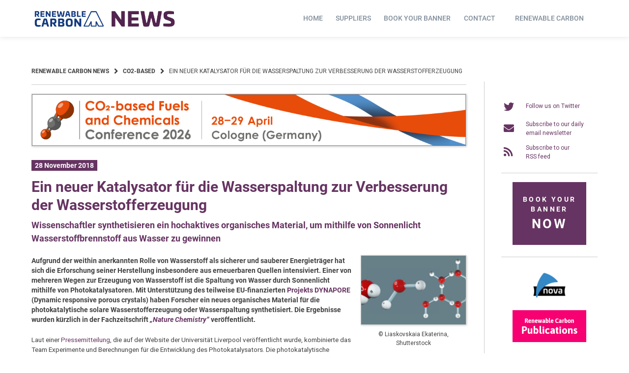

--- FILE ---
content_type: text/html; charset=UTF-8
request_url: https://renewable-carbon.eu/news/ein-neuer-katalysator-fuer-die-wasserspaltung-zur-verbesserung-der-wasserstofferzeugung/
body_size: 24207
content:
<!doctype html>
<html lang="en-US">
<head>
    <meta charset="UTF-8">
    <meta name="viewport" content="width=device-width, initial-scale=1">
    <link rel="profile" href="https://gmpg.org/xfn/11">

	<title>Ein neuer Katalysator für die Wasserspaltung zur Verbesserung der Wasserstofferzeugung - Renewable Carbon News</title>
	<style>img:is([sizes="auto" i], [sizes^="auto," i]) { contain-intrinsic-size: 3000px 1500px }</style>
	<meta name="description" content="Aufgrund der weithin anerkannten Rolle von Wasserstoff als sicherer und sauberer Energieträger hat sich die Erforschung seiner Herstellung insbesondere aus erneuerbaren Quellen intensiviert. Einer von mehreren Wegen zur Erzeugung von Wasserstoff ist die Spaltung von Wasser durch Sonnenlicht mithilfe von Photokatalysatoren. Mit Unterstützung des teilweise EU-finanzierten Projekts DYNAPORE (Dynamic responsive&hellip;">
<meta name="robots" content="index, follow">
<meta name="googlebot" content="index, follow, max-snippet:-1, max-image-preview:large, max-video-preview:-1">
<meta name="bingbot" content="index, follow, max-snippet:-1, max-image-preview:large, max-video-preview:-1">
<link rel="canonical" href="https://renewable-carbon.eu/news/ein-neuer-katalysator-fuer-die-wasserspaltung-zur-verbesserung-der-wasserstofferzeugung/">
<meta property="og:url" content="https://renewable-carbon.eu/news/ein-neuer-katalysator-fuer-die-wasserspaltung-zur-verbesserung-der-wasserstofferzeugung/">
<meta property="og:site_name" content="Renewable Carbon News">
<meta property="og:locale" content="en_US">
<meta property="og:type" content="article">
<meta property="og:title" content="Ein neuer Katalysator für die Wasserspaltung zur Verbesserung der Wasserstofferzeugung - Renewable Carbon News">
<meta property="og:description" content="Aufgrund der weithin anerkannten Rolle von Wasserstoff als sicherer und sauberer Energieträger hat sich die Erforschung seiner Herstellung insbesondere aus erneuerbaren Quellen intensiviert. Einer von mehreren Wegen zur Erzeugung von Wasserstoff ist die Spaltung von Wasser durch Sonnenlicht mithilfe von Photokatalysatoren. Mit Unterstützung des teilweise EU-finanzierten Projekts DYNAPORE (Dynamic responsive&hellip;">
<meta property="og:image" content="https://renewable-carbon.eu/news/wp-content/uploads/2018/11/130322.jpg">
<meta property="og:image:secure_url" content="https://renewable-carbon.eu/news/wp-content/uploads/2018/11/130322.jpg">
<meta name="twitter:card" content="summary">
<meta name="twitter:title" content="Ein neuer Katalysator für die Wasserspaltung zur Verbesserung der Wasserstofferzeugung - Renewable Carbon News">
<meta name="twitter:description" content="Aufgrund der weithin anerkannten Rolle von Wasserstoff als sicherer und sauberer Energieträger hat sich die Erforschung seiner Herstellung insbesondere aus erneuerbaren Quellen intensiviert. Einer von mehreren Wegen zur Erzeugung von Wasserstoff ist die Spaltung von Wasser durch Sonnenlicht mithilfe von Photokatalysatoren. Mit Unterstützung des teilweise EU-finanzierten Projekts DYNAPORE (Dynamic responsive&hellip;">
<meta name="twitter:image" content="https://renewable-carbon.eu/news/wp-content/uploads/2018/11/130322.jpg">
<link rel="alternate" type="application/rss+xml" title="Renewable Carbon News &raquo; Feed" href="https://renewable-carbon.eu/news/feed/" />
<script type="text/javascript">
/* <![CDATA[ */
window._wpemojiSettings = {"baseUrl":"https:\/\/s.w.org\/images\/core\/emoji\/16.0.1\/72x72\/","ext":".png","svgUrl":"https:\/\/s.w.org\/images\/core\/emoji\/16.0.1\/svg\/","svgExt":".svg","source":{"concatemoji":"https:\/\/renewable-carbon.eu\/news\/wp-includes\/js\/wp-emoji-release.min.js?ver=6.8.3"}};
/*! This file is auto-generated */
!function(s,n){var o,i,e;function c(e){try{var t={supportTests:e,timestamp:(new Date).valueOf()};sessionStorage.setItem(o,JSON.stringify(t))}catch(e){}}function p(e,t,n){e.clearRect(0,0,e.canvas.width,e.canvas.height),e.fillText(t,0,0);var t=new Uint32Array(e.getImageData(0,0,e.canvas.width,e.canvas.height).data),a=(e.clearRect(0,0,e.canvas.width,e.canvas.height),e.fillText(n,0,0),new Uint32Array(e.getImageData(0,0,e.canvas.width,e.canvas.height).data));return t.every(function(e,t){return e===a[t]})}function u(e,t){e.clearRect(0,0,e.canvas.width,e.canvas.height),e.fillText(t,0,0);for(var n=e.getImageData(16,16,1,1),a=0;a<n.data.length;a++)if(0!==n.data[a])return!1;return!0}function f(e,t,n,a){switch(t){case"flag":return n(e,"\ud83c\udff3\ufe0f\u200d\u26a7\ufe0f","\ud83c\udff3\ufe0f\u200b\u26a7\ufe0f")?!1:!n(e,"\ud83c\udde8\ud83c\uddf6","\ud83c\udde8\u200b\ud83c\uddf6")&&!n(e,"\ud83c\udff4\udb40\udc67\udb40\udc62\udb40\udc65\udb40\udc6e\udb40\udc67\udb40\udc7f","\ud83c\udff4\u200b\udb40\udc67\u200b\udb40\udc62\u200b\udb40\udc65\u200b\udb40\udc6e\u200b\udb40\udc67\u200b\udb40\udc7f");case"emoji":return!a(e,"\ud83e\udedf")}return!1}function g(e,t,n,a){var r="undefined"!=typeof WorkerGlobalScope&&self instanceof WorkerGlobalScope?new OffscreenCanvas(300,150):s.createElement("canvas"),o=r.getContext("2d",{willReadFrequently:!0}),i=(o.textBaseline="top",o.font="600 32px Arial",{});return e.forEach(function(e){i[e]=t(o,e,n,a)}),i}function t(e){var t=s.createElement("script");t.src=e,t.defer=!0,s.head.appendChild(t)}"undefined"!=typeof Promise&&(o="wpEmojiSettingsSupports",i=["flag","emoji"],n.supports={everything:!0,everythingExceptFlag:!0},e=new Promise(function(e){s.addEventListener("DOMContentLoaded",e,{once:!0})}),new Promise(function(t){var n=function(){try{var e=JSON.parse(sessionStorage.getItem(o));if("object"==typeof e&&"number"==typeof e.timestamp&&(new Date).valueOf()<e.timestamp+604800&&"object"==typeof e.supportTests)return e.supportTests}catch(e){}return null}();if(!n){if("undefined"!=typeof Worker&&"undefined"!=typeof OffscreenCanvas&&"undefined"!=typeof URL&&URL.createObjectURL&&"undefined"!=typeof Blob)try{var e="postMessage("+g.toString()+"("+[JSON.stringify(i),f.toString(),p.toString(),u.toString()].join(",")+"));",a=new Blob([e],{type:"text/javascript"}),r=new Worker(URL.createObjectURL(a),{name:"wpTestEmojiSupports"});return void(r.onmessage=function(e){c(n=e.data),r.terminate(),t(n)})}catch(e){}c(n=g(i,f,p,u))}t(n)}).then(function(e){for(var t in e)n.supports[t]=e[t],n.supports.everything=n.supports.everything&&n.supports[t],"flag"!==t&&(n.supports.everythingExceptFlag=n.supports.everythingExceptFlag&&n.supports[t]);n.supports.everythingExceptFlag=n.supports.everythingExceptFlag&&!n.supports.flag,n.DOMReady=!1,n.readyCallback=function(){n.DOMReady=!0}}).then(function(){return e}).then(function(){var e;n.supports.everything||(n.readyCallback(),(e=n.source||{}).concatemoji?t(e.concatemoji):e.wpemoji&&e.twemoji&&(t(e.twemoji),t(e.wpemoji)))}))}((window,document),window._wpemojiSettings);
/* ]]> */
</script>
<!-- renewable-carbon.eu is managing ads with Advanced Ads 2.0.16 – https://wpadvancedads.com/ --><script id="rcad-ready">
			window.advanced_ads_ready=function(e,a){a=a||"complete";var d=function(e){return"interactive"===a?"loading"!==e:"complete"===e};d(document.readyState)?e():document.addEventListener("readystatechange",(function(a){d(a.target.readyState)&&e()}),{once:"interactive"===a})},window.advanced_ads_ready_queue=window.advanced_ads_ready_queue||[];		</script>
				
	<link rel='stylesheet' id='menu-icons-extra-css' href='https://renewable-carbon.eu/news/wp-content/plugins/menu-icons/css/extra.min.css?ver=0.13.17' type='text/css' media='all' />
<style id='wp-emoji-styles-inline-css' type='text/css'>

	img.wp-smiley, img.emoji {
		display: inline !important;
		border: none !important;
		box-shadow: none !important;
		height: 1em !important;
		width: 1em !important;
		margin: 0 0.07em !important;
		vertical-align: -0.1em !important;
		background: none !important;
		padding: 0 !important;
	}
</style>
<link rel='stylesheet' id='wp-block-library-css' href='https://renewable-carbon.eu/news/wp-includes/css/dist/block-library/style.min.css?ver=6.8.3' type='text/css' media='all' />
<style id='classic-theme-styles-inline-css' type='text/css'>
/*! This file is auto-generated */
.wp-block-button__link{color:#fff;background-color:#32373c;border-radius:9999px;box-shadow:none;text-decoration:none;padding:calc(.667em + 2px) calc(1.333em + 2px);font-size:1.125em}.wp-block-file__button{background:#32373c;color:#fff;text-decoration:none}
</style>
<link rel='stylesheet' id='mediaelement-css' href='https://renewable-carbon.eu/news/wp-includes/js/mediaelement/mediaelementplayer-legacy.min.css?ver=4.2.17' type='text/css' media='all' />
<link rel='stylesheet' id='wp-mediaelement-css' href='https://renewable-carbon.eu/news/wp-includes/js/mediaelement/wp-mediaelement.min.css?ver=6.8.3' type='text/css' media='all' />
<link rel='stylesheet' id='view_editor_gutenberg_frontend_assets-css' href='https://renewable-carbon.eu/news/wp-content/plugins/toolset-blocks/public/css/views-frontend.css?ver=3.6.21' type='text/css' media='all' />
<style id='view_editor_gutenberg_frontend_assets-inline-css' type='text/css'>
.wpv-sort-list-dropdown.wpv-sort-list-dropdown-style-default > span.wpv-sort-list,.wpv-sort-list-dropdown.wpv-sort-list-dropdown-style-default .wpv-sort-list-item {border-color: #cdcdcd;}.wpv-sort-list-dropdown.wpv-sort-list-dropdown-style-default .wpv-sort-list-item a {color: #444;background-color: #fff;}.wpv-sort-list-dropdown.wpv-sort-list-dropdown-style-default a:hover,.wpv-sort-list-dropdown.wpv-sort-list-dropdown-style-default a:focus {color: #000;background-color: #eee;}.wpv-sort-list-dropdown.wpv-sort-list-dropdown-style-default .wpv-sort-list-item.wpv-sort-list-current a {color: #000;background-color: #eee;}
.wpv-sort-list-dropdown.wpv-sort-list-dropdown-style-default > span.wpv-sort-list,.wpv-sort-list-dropdown.wpv-sort-list-dropdown-style-default .wpv-sort-list-item {border-color: #cdcdcd;}.wpv-sort-list-dropdown.wpv-sort-list-dropdown-style-default .wpv-sort-list-item a {color: #444;background-color: #fff;}.wpv-sort-list-dropdown.wpv-sort-list-dropdown-style-default a:hover,.wpv-sort-list-dropdown.wpv-sort-list-dropdown-style-default a:focus {color: #000;background-color: #eee;}.wpv-sort-list-dropdown.wpv-sort-list-dropdown-style-default .wpv-sort-list-item.wpv-sort-list-current a {color: #000;background-color: #eee;}.wpv-sort-list-dropdown.wpv-sort-list-dropdown-style-grey > span.wpv-sort-list,.wpv-sort-list-dropdown.wpv-sort-list-dropdown-style-grey .wpv-sort-list-item {border-color: #cdcdcd;}.wpv-sort-list-dropdown.wpv-sort-list-dropdown-style-grey .wpv-sort-list-item a {color: #444;background-color: #eeeeee;}.wpv-sort-list-dropdown.wpv-sort-list-dropdown-style-grey a:hover,.wpv-sort-list-dropdown.wpv-sort-list-dropdown-style-grey a:focus {color: #000;background-color: #e5e5e5;}.wpv-sort-list-dropdown.wpv-sort-list-dropdown-style-grey .wpv-sort-list-item.wpv-sort-list-current a {color: #000;background-color: #e5e5e5;}
.wpv-sort-list-dropdown.wpv-sort-list-dropdown-style-default > span.wpv-sort-list,.wpv-sort-list-dropdown.wpv-sort-list-dropdown-style-default .wpv-sort-list-item {border-color: #cdcdcd;}.wpv-sort-list-dropdown.wpv-sort-list-dropdown-style-default .wpv-sort-list-item a {color: #444;background-color: #fff;}.wpv-sort-list-dropdown.wpv-sort-list-dropdown-style-default a:hover,.wpv-sort-list-dropdown.wpv-sort-list-dropdown-style-default a:focus {color: #000;background-color: #eee;}.wpv-sort-list-dropdown.wpv-sort-list-dropdown-style-default .wpv-sort-list-item.wpv-sort-list-current a {color: #000;background-color: #eee;}.wpv-sort-list-dropdown.wpv-sort-list-dropdown-style-grey > span.wpv-sort-list,.wpv-sort-list-dropdown.wpv-sort-list-dropdown-style-grey .wpv-sort-list-item {border-color: #cdcdcd;}.wpv-sort-list-dropdown.wpv-sort-list-dropdown-style-grey .wpv-sort-list-item a {color: #444;background-color: #eeeeee;}.wpv-sort-list-dropdown.wpv-sort-list-dropdown-style-grey a:hover,.wpv-sort-list-dropdown.wpv-sort-list-dropdown-style-grey a:focus {color: #000;background-color: #e5e5e5;}.wpv-sort-list-dropdown.wpv-sort-list-dropdown-style-grey .wpv-sort-list-item.wpv-sort-list-current a {color: #000;background-color: #e5e5e5;}.wpv-sort-list-dropdown.wpv-sort-list-dropdown-style-blue > span.wpv-sort-list,.wpv-sort-list-dropdown.wpv-sort-list-dropdown-style-blue .wpv-sort-list-item {border-color: #0099cc;}.wpv-sort-list-dropdown.wpv-sort-list-dropdown-style-blue .wpv-sort-list-item a {color: #444;background-color: #cbddeb;}.wpv-sort-list-dropdown.wpv-sort-list-dropdown-style-blue a:hover,.wpv-sort-list-dropdown.wpv-sort-list-dropdown-style-blue a:focus {color: #000;background-color: #95bedd;}.wpv-sort-list-dropdown.wpv-sort-list-dropdown-style-blue .wpv-sort-list-item.wpv-sort-list-current a {color: #000;background-color: #95bedd;}
</style>
<style id='global-styles-inline-css' type='text/css'>
:root{--wp--preset--aspect-ratio--square: 1;--wp--preset--aspect-ratio--4-3: 4/3;--wp--preset--aspect-ratio--3-4: 3/4;--wp--preset--aspect-ratio--3-2: 3/2;--wp--preset--aspect-ratio--2-3: 2/3;--wp--preset--aspect-ratio--16-9: 16/9;--wp--preset--aspect-ratio--9-16: 9/16;--wp--preset--color--black: #000000;--wp--preset--color--cyan-bluish-gray: #abb8c3;--wp--preset--color--white: #ffffff;--wp--preset--color--pale-pink: #f78da7;--wp--preset--color--vivid-red: #cf2e2e;--wp--preset--color--luminous-vivid-orange: #ff6900;--wp--preset--color--luminous-vivid-amber: #fcb900;--wp--preset--color--light-green-cyan: #7bdcb5;--wp--preset--color--vivid-green-cyan: #00d084;--wp--preset--color--pale-cyan-blue: #8ed1fc;--wp--preset--color--vivid-cyan-blue: #0693e3;--wp--preset--color--vivid-purple: #9b51e0;--wp--preset--gradient--vivid-cyan-blue-to-vivid-purple: linear-gradient(135deg,rgba(6,147,227,1) 0%,rgb(155,81,224) 100%);--wp--preset--gradient--light-green-cyan-to-vivid-green-cyan: linear-gradient(135deg,rgb(122,220,180) 0%,rgb(0,208,130) 100%);--wp--preset--gradient--luminous-vivid-amber-to-luminous-vivid-orange: linear-gradient(135deg,rgba(252,185,0,1) 0%,rgba(255,105,0,1) 100%);--wp--preset--gradient--luminous-vivid-orange-to-vivid-red: linear-gradient(135deg,rgba(255,105,0,1) 0%,rgb(207,46,46) 100%);--wp--preset--gradient--very-light-gray-to-cyan-bluish-gray: linear-gradient(135deg,rgb(238,238,238) 0%,rgb(169,184,195) 100%);--wp--preset--gradient--cool-to-warm-spectrum: linear-gradient(135deg,rgb(74,234,220) 0%,rgb(151,120,209) 20%,rgb(207,42,186) 40%,rgb(238,44,130) 60%,rgb(251,105,98) 80%,rgb(254,248,76) 100%);--wp--preset--gradient--blush-light-purple: linear-gradient(135deg,rgb(255,206,236) 0%,rgb(152,150,240) 100%);--wp--preset--gradient--blush-bordeaux: linear-gradient(135deg,rgb(254,205,165) 0%,rgb(254,45,45) 50%,rgb(107,0,62) 100%);--wp--preset--gradient--luminous-dusk: linear-gradient(135deg,rgb(255,203,112) 0%,rgb(199,81,192) 50%,rgb(65,88,208) 100%);--wp--preset--gradient--pale-ocean: linear-gradient(135deg,rgb(255,245,203) 0%,rgb(182,227,212) 50%,rgb(51,167,181) 100%);--wp--preset--gradient--electric-grass: linear-gradient(135deg,rgb(202,248,128) 0%,rgb(113,206,126) 100%);--wp--preset--gradient--midnight: linear-gradient(135deg,rgb(2,3,129) 0%,rgb(40,116,252) 100%);--wp--preset--font-size--small: 13px;--wp--preset--font-size--medium: 20px;--wp--preset--font-size--large: 36px;--wp--preset--font-size--x-large: 42px;--wp--preset--spacing--20: 0.44rem;--wp--preset--spacing--30: 0.67rem;--wp--preset--spacing--40: 1rem;--wp--preset--spacing--50: 1.5rem;--wp--preset--spacing--60: 2.25rem;--wp--preset--spacing--70: 3.38rem;--wp--preset--spacing--80: 5.06rem;--wp--preset--shadow--natural: 6px 6px 9px rgba(0, 0, 0, 0.2);--wp--preset--shadow--deep: 12px 12px 50px rgba(0, 0, 0, 0.4);--wp--preset--shadow--sharp: 6px 6px 0px rgba(0, 0, 0, 0.2);--wp--preset--shadow--outlined: 6px 6px 0px -3px rgba(255, 255, 255, 1), 6px 6px rgba(0, 0, 0, 1);--wp--preset--shadow--crisp: 6px 6px 0px rgba(0, 0, 0, 1);}:where(.is-layout-flex){gap: 0.5em;}:where(.is-layout-grid){gap: 0.5em;}body .is-layout-flex{display: flex;}.is-layout-flex{flex-wrap: wrap;align-items: center;}.is-layout-flex > :is(*, div){margin: 0;}body .is-layout-grid{display: grid;}.is-layout-grid > :is(*, div){margin: 0;}:where(.wp-block-columns.is-layout-flex){gap: 2em;}:where(.wp-block-columns.is-layout-grid){gap: 2em;}:where(.wp-block-post-template.is-layout-flex){gap: 1.25em;}:where(.wp-block-post-template.is-layout-grid){gap: 1.25em;}.has-black-color{color: var(--wp--preset--color--black) !important;}.has-cyan-bluish-gray-color{color: var(--wp--preset--color--cyan-bluish-gray) !important;}.has-white-color{color: var(--wp--preset--color--white) !important;}.has-pale-pink-color{color: var(--wp--preset--color--pale-pink) !important;}.has-vivid-red-color{color: var(--wp--preset--color--vivid-red) !important;}.has-luminous-vivid-orange-color{color: var(--wp--preset--color--luminous-vivid-orange) !important;}.has-luminous-vivid-amber-color{color: var(--wp--preset--color--luminous-vivid-amber) !important;}.has-light-green-cyan-color{color: var(--wp--preset--color--light-green-cyan) !important;}.has-vivid-green-cyan-color{color: var(--wp--preset--color--vivid-green-cyan) !important;}.has-pale-cyan-blue-color{color: var(--wp--preset--color--pale-cyan-blue) !important;}.has-vivid-cyan-blue-color{color: var(--wp--preset--color--vivid-cyan-blue) !important;}.has-vivid-purple-color{color: var(--wp--preset--color--vivid-purple) !important;}.has-black-background-color{background-color: var(--wp--preset--color--black) !important;}.has-cyan-bluish-gray-background-color{background-color: var(--wp--preset--color--cyan-bluish-gray) !important;}.has-white-background-color{background-color: var(--wp--preset--color--white) !important;}.has-pale-pink-background-color{background-color: var(--wp--preset--color--pale-pink) !important;}.has-vivid-red-background-color{background-color: var(--wp--preset--color--vivid-red) !important;}.has-luminous-vivid-orange-background-color{background-color: var(--wp--preset--color--luminous-vivid-orange) !important;}.has-luminous-vivid-amber-background-color{background-color: var(--wp--preset--color--luminous-vivid-amber) !important;}.has-light-green-cyan-background-color{background-color: var(--wp--preset--color--light-green-cyan) !important;}.has-vivid-green-cyan-background-color{background-color: var(--wp--preset--color--vivid-green-cyan) !important;}.has-pale-cyan-blue-background-color{background-color: var(--wp--preset--color--pale-cyan-blue) !important;}.has-vivid-cyan-blue-background-color{background-color: var(--wp--preset--color--vivid-cyan-blue) !important;}.has-vivid-purple-background-color{background-color: var(--wp--preset--color--vivid-purple) !important;}.has-black-border-color{border-color: var(--wp--preset--color--black) !important;}.has-cyan-bluish-gray-border-color{border-color: var(--wp--preset--color--cyan-bluish-gray) !important;}.has-white-border-color{border-color: var(--wp--preset--color--white) !important;}.has-pale-pink-border-color{border-color: var(--wp--preset--color--pale-pink) !important;}.has-vivid-red-border-color{border-color: var(--wp--preset--color--vivid-red) !important;}.has-luminous-vivid-orange-border-color{border-color: var(--wp--preset--color--luminous-vivid-orange) !important;}.has-luminous-vivid-amber-border-color{border-color: var(--wp--preset--color--luminous-vivid-amber) !important;}.has-light-green-cyan-border-color{border-color: var(--wp--preset--color--light-green-cyan) !important;}.has-vivid-green-cyan-border-color{border-color: var(--wp--preset--color--vivid-green-cyan) !important;}.has-pale-cyan-blue-border-color{border-color: var(--wp--preset--color--pale-cyan-blue) !important;}.has-vivid-cyan-blue-border-color{border-color: var(--wp--preset--color--vivid-cyan-blue) !important;}.has-vivid-purple-border-color{border-color: var(--wp--preset--color--vivid-purple) !important;}.has-vivid-cyan-blue-to-vivid-purple-gradient-background{background: var(--wp--preset--gradient--vivid-cyan-blue-to-vivid-purple) !important;}.has-light-green-cyan-to-vivid-green-cyan-gradient-background{background: var(--wp--preset--gradient--light-green-cyan-to-vivid-green-cyan) !important;}.has-luminous-vivid-amber-to-luminous-vivid-orange-gradient-background{background: var(--wp--preset--gradient--luminous-vivid-amber-to-luminous-vivid-orange) !important;}.has-luminous-vivid-orange-to-vivid-red-gradient-background{background: var(--wp--preset--gradient--luminous-vivid-orange-to-vivid-red) !important;}.has-very-light-gray-to-cyan-bluish-gray-gradient-background{background: var(--wp--preset--gradient--very-light-gray-to-cyan-bluish-gray) !important;}.has-cool-to-warm-spectrum-gradient-background{background: var(--wp--preset--gradient--cool-to-warm-spectrum) !important;}.has-blush-light-purple-gradient-background{background: var(--wp--preset--gradient--blush-light-purple) !important;}.has-blush-bordeaux-gradient-background{background: var(--wp--preset--gradient--blush-bordeaux) !important;}.has-luminous-dusk-gradient-background{background: var(--wp--preset--gradient--luminous-dusk) !important;}.has-pale-ocean-gradient-background{background: var(--wp--preset--gradient--pale-ocean) !important;}.has-electric-grass-gradient-background{background: var(--wp--preset--gradient--electric-grass) !important;}.has-midnight-gradient-background{background: var(--wp--preset--gradient--midnight) !important;}.has-small-font-size{font-size: var(--wp--preset--font-size--small) !important;}.has-medium-font-size{font-size: var(--wp--preset--font-size--medium) !important;}.has-large-font-size{font-size: var(--wp--preset--font-size--large) !important;}.has-x-large-font-size{font-size: var(--wp--preset--font-size--x-large) !important;}
:where(.wp-block-post-template.is-layout-flex){gap: 1.25em;}:where(.wp-block-post-template.is-layout-grid){gap: 1.25em;}
:where(.wp-block-columns.is-layout-flex){gap: 2em;}:where(.wp-block-columns.is-layout-grid){gap: 2em;}
:root :where(.wp-block-pullquote){font-size: 1.5em;line-height: 1.6;}
</style>
<link rel='stylesheet' id='dashicons-css' href='https://renewable-carbon.eu/news/wp-includes/css/dashicons.min.css?ver=6.8.3' type='text/css' media='all' />
<link rel='stylesheet' id='post-views-counter-frontend-css' href='https://renewable-carbon.eu/news/wp-content/plugins/post-views-counter/css/frontend.min.css?ver=1.3.13' type='text/css' media='all' />
<link rel='stylesheet' id='rs-plugin-settings-css' href='https://renewable-carbon.eu/news/wp-content/plugins/revslider/public/assets/css/rs6.css?ver=6.3.6' type='text/css' media='all' />
<style id='rs-plugin-settings-inline-css' type='text/css'>
#rs-demo-id {}
</style>
<link rel='stylesheet' id='atomion-style-css' href='https://renewable-carbon.eu/news/wp-content/themes/wordpress-theme-atomion/assets/css/frontend/style.min.css?ver=1.3.13' type='text/css' media='all' />
<link rel='stylesheet' id='atomion-font-awesone-css' href='https://renewable-carbon.eu/news/wp-content/themes/wordpress-theme-atomion/assets/css/font-awesome.min.css?ver=1.3.13' type='text/css' media='all' />
<link rel='stylesheet' id='newsletter-css' href='https://renewable-carbon.eu/news/wp-content/plugins/newsletter/style.css?ver=7.9.2' type='text/css' media='all' />
<link rel='stylesheet' id='borlabs-cookie-css' href='https://renewable-carbon.eu/news/wp-content/cache/borlabs-cookie/borlabs-cookie_1_en.css?ver=2.2.66-7' type='text/css' media='all' />
<link rel='stylesheet' id='atomion-child-style-css' href='https://renewable-carbon.eu/news/wp-content/themes/wordpress-theme-atomion-child/style.css?ver=6.8.3' type='text/css' media='all' />
<link rel='stylesheet' id='wp-paginate-css' href='https://renewable-carbon.eu/news/wp-content/plugins/wp-paginate/css/wp-paginate.css?ver=2.2.0' type='text/css' media='screen' />
<link rel='stylesheet' id='wpp-custom-style-css' href='https://renewable-carbon.eu/news/media/wpp-custom-code/wpp-custom-code.css?ver=6.8.3' type='text/css' media='all' />
<link rel='stylesheet' id='wp-dynamic-css-atomion_dynamic_css-css' href='https://renewable-carbon.eu/news/wp-admin/admin-ajax.php?action=wp_dynamic_css&#038;handle=atomion_dynamic_css&#038;ver=6.8.3' type='text/css' media='all' />
<script type="text/javascript" src="https://renewable-carbon.eu/news/wp-content/plugins/toolset-blocks/vendor/toolset/common-es/public/toolset-common-es-frontend.js?ver=175000" id="toolset-common-es-frontend-js"></script>
<script type="text/javascript" src="https://renewable-carbon.eu/news/wp-includes/js/jquery/jquery.min.js?ver=3.7.1" id="jquery-core-js"></script>
<script type="text/javascript" src="https://renewable-carbon.eu/news/wp-includes/js/jquery/jquery-migrate.min.js?ver=3.4.1" id="jquery-migrate-js"></script>
<script type="text/javascript" src="https://renewable-carbon.eu/news/wp-content/plugins/revslider/public/assets/js/rbtools.min.js?ver=6.3.6" id="tp-tools-js"></script>
<script type="text/javascript" src="https://renewable-carbon.eu/news/wp-content/plugins/revslider/public/assets/js/rs6.min.js?ver=6.3.6" id="revmin-js"></script>
<script type="text/javascript" id="advanced-ads-advanced-js-js-extra">
/* <![CDATA[ */
var advads_options = {"blog_id":"1","privacy":{"enabled":false,"state":"not_needed"}};
/* ]]> */
</script>
<script type="text/javascript" src="https://renewable-carbon.eu/news/wp-content/plugins/advanced-ads/public/assets/js/advanced.min.js?ver=2.0.16" id="advanced-ads-advanced-js-js"></script>
<script type="text/javascript" id="borlabs-cookie-prioritize-js-extra">
/* <![CDATA[ */
var borlabsCookiePrioritized = {"domain":"renewable-carbon.eu","path":"\/news","version":"1","bots":"1","optInJS":{"external-media":{"google-fonts":"[base64]"}}};
/* ]]> */
</script>
<script type="text/javascript" src="https://renewable-carbon.eu/news/wp-content/plugins/borlabs-cookie/assets/javascript/borlabs-cookie-prioritize.min.js?ver=2.2.66" id="borlabs-cookie-prioritize-js"></script>
<script type="text/javascript" id="wpstg-global-js-extra">
/* <![CDATA[ */
var wpstg = {"nonce":"0742ad2e62"};
/* ]]> */
</script>
<script type="text/javascript" src="https://renewable-carbon.eu/news/wp-content/plugins/wp-staging/assets/js/dist/wpstg-blank-loader.min.js?ver=6.8.3" id="wpstg-global-js"></script>
<link rel="https://api.w.org/" href="https://renewable-carbon.eu/news/wp-json/" /><link rel="alternate" title="JSON" type="application/json" href="https://renewable-carbon.eu/news/wp-json/wp/v2/posts/58685" /><link rel="EditURI" type="application/rsd+xml" title="RSD" href="https://renewable-carbon.eu/news/xmlrpc.php?rsd" />
<link rel='shortlink' href='https://renewable-carbon.eu/news/?p=58685' />
<link rel="alternate" title="oEmbed (JSON)" type="application/json+oembed" href="https://renewable-carbon.eu/news/wp-json/oembed/1.0/embed?url=https%3A%2F%2Frenewable-carbon.eu%2Fnews%2Fein-neuer-katalysator-fuer-die-wasserspaltung-zur-verbesserung-der-wasserstofferzeugung%2F" />
<link rel="alternate" title="oEmbed (XML)" type="text/xml+oembed" href="https://renewable-carbon.eu/news/wp-json/oembed/1.0/embed?url=https%3A%2F%2Frenewable-carbon.eu%2Fnews%2Fein-neuer-katalysator-fuer-die-wasserspaltung-zur-verbesserung-der-wasserstofferzeugung%2F&#038;format=xml" />
<meta name="cdp-version" content="1.4.3" /> 
	<link rel="shortcut icon" href="https://renewable-carbon.eu/news/media/2021/06/favicon-rcnews.png"/>
  <script> window.addEventListener("load",function(){ var c={script:false,link:false}; function ls(s) { if(!['script','link'].includes(s)||c[s]){return;}c[s]=true; var d=document,f=d.getElementsByTagName(s)[0],j=d.createElement(s); if(s==='script'){j.async=true;j.src='https://renewable-carbon.eu/news/wp-content/plugins/toolset-blocks/vendor/toolset/blocks/public/js/frontend.js?v=1.6.17';}else{ j.rel='stylesheet';j.href='https://renewable-carbon.eu/news/wp-content/plugins/toolset-blocks/vendor/toolset/blocks/public/css/style.css?v=1.6.17';} f.parentNode.insertBefore(j, f); }; function ex(){ls('script');ls('link')} window.addEventListener("scroll", ex, {once: true}); if (('IntersectionObserver' in window) && ('IntersectionObserverEntry' in window) && ('intersectionRatio' in window.IntersectionObserverEntry.prototype)) { var i = 0, fb = document.querySelectorAll("[class^='tb-']"), o = new IntersectionObserver(es => { es.forEach(e => { o.unobserve(e.target); if (e.intersectionRatio > 0) { ex();o.disconnect();}else{ i++;if(fb.length>i){o.observe(fb[i])}} }) }); if (fb.length) { o.observe(fb[i]) } } }) </script>
	<noscript>
		<link rel="stylesheet" href="https://renewable-carbon.eu/news/wp-content/plugins/toolset-blocks/vendor/toolset/blocks/public/css/style.css">
	</noscript>		<script type="text/javascript">
			var advadsCfpQueue = [];
			var advadsCfpAd = function( adID ) {
				if ( 'undefined' === typeof advadsProCfp ) {
					advadsCfpQueue.push( adID )
				} else {
					advadsProCfp.addElement( adID )
				}
			}
		</script>
		<meta name="generator" content="Powered by Slider Revolution 6.3.6 - responsive, Mobile-Friendly Slider Plugin for WordPress with comfortable drag and drop interface." />
<script type="text/javascript">function setREVStartSize(e){
			//window.requestAnimationFrame(function() {				 
				window.RSIW = window.RSIW===undefined ? window.innerWidth : window.RSIW;	
				window.RSIH = window.RSIH===undefined ? window.innerHeight : window.RSIH;	
				try {								
					var pw = document.getElementById(e.c).parentNode.offsetWidth,
						newh;
					pw = pw===0 || isNaN(pw) ? window.RSIW : pw;
					e.tabw = e.tabw===undefined ? 0 : parseInt(e.tabw);
					e.thumbw = e.thumbw===undefined ? 0 : parseInt(e.thumbw);
					e.tabh = e.tabh===undefined ? 0 : parseInt(e.tabh);
					e.thumbh = e.thumbh===undefined ? 0 : parseInt(e.thumbh);
					e.tabhide = e.tabhide===undefined ? 0 : parseInt(e.tabhide);
					e.thumbhide = e.thumbhide===undefined ? 0 : parseInt(e.thumbhide);
					e.mh = e.mh===undefined || e.mh=="" || e.mh==="auto" ? 0 : parseInt(e.mh,0);		
					if(e.layout==="fullscreen" || e.l==="fullscreen") 						
						newh = Math.max(e.mh,window.RSIH);					
					else{					
						e.gw = Array.isArray(e.gw) ? e.gw : [e.gw];
						for (var i in e.rl) if (e.gw[i]===undefined || e.gw[i]===0) e.gw[i] = e.gw[i-1];					
						e.gh = e.el===undefined || e.el==="" || (Array.isArray(e.el) && e.el.length==0)? e.gh : e.el;
						e.gh = Array.isArray(e.gh) ? e.gh : [e.gh];
						for (var i in e.rl) if (e.gh[i]===undefined || e.gh[i]===0) e.gh[i] = e.gh[i-1];
											
						var nl = new Array(e.rl.length),
							ix = 0,						
							sl;					
						e.tabw = e.tabhide>=pw ? 0 : e.tabw;
						e.thumbw = e.thumbhide>=pw ? 0 : e.thumbw;
						e.tabh = e.tabhide>=pw ? 0 : e.tabh;
						e.thumbh = e.thumbhide>=pw ? 0 : e.thumbh;					
						for (var i in e.rl) nl[i] = e.rl[i]<window.RSIW ? 0 : e.rl[i];
						sl = nl[0];									
						for (var i in nl) if (sl>nl[i] && nl[i]>0) { sl = nl[i]; ix=i;}															
						var m = pw>(e.gw[ix]+e.tabw+e.thumbw) ? 1 : (pw-(e.tabw+e.thumbw)) / (e.gw[ix]);					
						newh =  (e.gh[ix] * m) + (e.tabh + e.thumbh);
					}				
					if(window.rs_init_css===undefined) window.rs_init_css = document.head.appendChild(document.createElement("style"));					
					document.getElementById(e.c).height = newh+"px";
					window.rs_init_css.innerHTML += "#"+e.c+"_wrapper { height: "+newh+"px }";				
				} catch(e){
					console.log("Failure at Presize of Slider:" + e)
				}					   
			//});
		  };</script>
		<style type="text/css" id="wp-custom-css">
			.wp-block-image figcaption {
    text-align: center !important;
}

/* temp_20250408 */
#sub-menu .rci a { color:#0f377f; }
#sub-menu.menu > li.rci > a::after { background: #0f377f; }

div.single-post h3 { clear:none; }

blockquote p {
    font-size: 1.15em;
}
div#mobile-navigation nav.main-navigation { display:grid; }
#masthead .menu-item a img {
    width: 24px;
}
#masthead[class*="nav-hover"] #primary-menu li.menu-item a:hover, #masthead[class*="nav-hover"] #primary-menu :not(.sub-menu) li.current-menu-item a {
    color: #663462;
}
#desktop-navigation #primary-menu .atomion-simple-menu li a {
    width: 100%;
    font-size: 1em;
    font-weight: 400;
    text-transform: none;
    padding: .5em 2.5em .5em 2em;
}
.sub-menu-wrap li {
    border-bottom: 1px solid #ddd;
}
ul.sub-menu li.menu-item a:hover, ul.sub-menu li.current-menu-item a {
    background-color: #f2f2f2;
}
div.menu-rc-menu-container #primary-menu.nav-menu > li > a::after, div.menu-rc-menu-container #primary-menu.menu > li > a::after {
    opacity:0;
	-webkit-transition: opacity .3s,-webkit-transform .3s;
-moz-transition: opacity .3s,-moz-transform .3s;
transition: opacity .3s,transform .3s;
-webkit-transform: translateX(-100px);
-moz-transform: translateX(-100px);
transform: translateX(-100px);
}

#desktop-navigation #primary-menu li:hover .atomion-simple-menu ul, #mobile-navigation #primary-menu li .sub-menu-wrap ul {
    padding: 0.25em 0 0 0;
}

#rc-menu {
    display: flex;
    align-items: center;
    list-style: none;
    margin: 0;
    padding-left: 0;
}
#rc-menu.menu > li {
    height: 75px;
    position: relative;
display: flex;
align-items: center;
list-style: none;
padding: 0 .6em;
transition: background-color .3s;
float:left;
}
#rc-menu > li > a {
    letter-spacing: 0px;
}
#rc-menu > li > a {
    display: flex;
    align-items: center;
    height: 100%;
    font-weight: 500;
}
#rc-menu > li > a {
    font-size: 14px;
    text-transform: uppercase;
    text-decoration: none;
    position: relative;
}

/* Safari fix */
div.sf form {
  margin-right: 2px !important;
  margin-left: auto !important;
}

.tnp-subscription {
  margin: 0;
}
.tnp-submit {
	background-color:#663462 !important;
	color: #ffffff;
  border: 3px solid #663462 !important;
}
.tnp-submit:hover {
	background-color:#ffffff !important;
	color:#663462 !important;
}

div.cta {
  display: inline-block;
  border-radius:1em;
  border-radius:0;
  border: 2px solid #663462;
  border: 0px solid #663462;
  border-top: 2px solid #663462;
  border-bottom: 2px solid #663462;
  padding:1em 2.5em 0.5em 2em;
  background-color:#f2f2f2;
  margin:1em 0;
}
div.cta h3 { color:#663462; margin-bottom: 0; }
div.cta .button {
  background-color: #663462;
  border: 3px solid #663462;
  color:#ffffff;
  padding: 0.5em 1em;
  text-transform:uppercase;
  font-weight:bold;
}

section#text-3 { margin-top: 3em; }
section#text-4, section.widget_nav_menu { margin-top: 0.25em; }
section#text-4 p { margin-top:0.75em; }
section#nav_menu-6 { font-size:1.125em; margin-top: -0.5em; }
section#nav_menu-4 { font-size:1.125em; margin-top: 3.5em; }

#footer-bottom span, #footer-bottom ul li a {
    text-transform: none;
}

.rcnbanner .wp-block-media-text__content { padding-left:0; }
.rcnborder {
	padding:1em 1.25em;
	border:1px solid #303030;
	min-width:250px;
	width:50%;
}

.caps { text-transform:uppercase !important; }
.rcnbig {
	font-size:2em !important;
  line-height: 1.5em;}

.nova-button.inverted {
background-color: #663462 !important;
color: #fff !important;
	font-weight:600;
	padding:1.75em 1em 1.5em 1em;
  letter-spacing: 0.25em;
  line-height: 1.5em;
	max-width:150px !important;
}
.nova-button.inverted a { color: #ffffff !important; }
.nova-button:hover {
	color: #663462 !important;
	background-color:#ffffff !important;
}

.archive #atomion-sticky-post-thumbnail:hover img, .archive #atomion-three-sticky-posts .post:hover img, .archive .post-thumbnail:hover img, .blog #atomion-sticky-post-thumbnail:hover img, .blog #atomion-three-sticky-posts .post:hover img, .blog .post-thumbnail:hover img {
    opacity: 1;
    -webkit-transform: scale(1);
    transform: scale(1);
}


.entry-content ul, .entry-content ol { line-height:1.75em !important; }

.entry-content ul:not([class]) > li:not([class]), .entry-content ol:not([class]) > li:not([class]), .wp-block-archives-list li, .wp-block-categories-list li, .wp-block-list li {
	font-size:1.125em;
	list-style-position: inside;
}
.entry-content ul li ul li {
	font-size:1em !important;
}

form.mailpoet-manage-subscription .mailpoet_text_label, 
form.mailpoet-manage-subscription .mailpoet_select_label, 
form.mailpoet-manage-subscription .mailpoet_segment_label{
    display: block;
    font-weight:bold;
}
form.mailpoet-manage-subscription .mailpoet_select, 
form.mailpoet-manage-subscription .mailpoet_text{
	width: 50% !important;
	padding: 12px;
}
input.mailpoet_text {
    border: 2px solid #663462 !important;
}
form.mailpoet-manage-subscription .mailpoet_paragraph{
	margin-bottom:20px
}
form.mailpoet-manage-subscription .mailpoet_submit{
    padding: 0.5em 3em;
    width: auto;
    font-weight: 400;
    font-size: 1em;
    color: #663462;
    background-color: #fff;
    border: 2px solid #663462 !important;
    text-transform: none;
}
form.mailpoet-manage-subscription .mailpoet_submit:hover{
	color:#ffffff;
	background-color:#663462;
}

div.grid-container {width:100%;display: inline-grid;
grid-template-columns: 75% 25%;
grid-template-rows: auto;
grid-template-areas: 'n_cat b_topsup';
justify-content: stretch;
align-content: stretch;
justify-items: stretch;
align-items: stretch;}
div.ncat { grid-area: n_cat;justify-items: start; }
div.sp {grid-area: b_topsup; display:grid;justify-content: stretch;
align-content: center;
justify-items: stretch;
align-items: stretch;
grid-template-columns: 50% 50%;
gap: 5px;}
div.fp { width: 75% !important; }
div.sf { width: 25% !important; }
div.sf form#atomion-searchform { width:100% !important; }
div.sf #atomion-searchform #atomion-searchfield {
    width: calc(100% - 36px) !important;
}
#atomion-searchsubmit {
  position: absolute;
  width: 50px;
  height: 50px;
  top: -3px;
  right: -3px;
  background: 0 0;
  border: 0;
}
#atomion-searchicon {
  text-align: center;
  font-size: 1rem;
  color: #fff;
	margin-left:-3px;
	padding:10px !important;
}

.regbutton.lila a {
	border: 3px solid #2f2483;
}
.regbutton.orange a {
	border: 3px solid #E95208;
}
.regbutton .wp-block-button__link.has-background:hover, .regbutton .wp-block-button__link.has-background:active {
	background-color: #2f2483 !important;
	border-radius: 8px !important;
}
.regbutton.lila .wp-block-button__link.has-background:hover, .regbutton.lila .wp-block-button__link.has-background:active {
	background-color: #2f2483 !important;
}
.regbutton.orange .wp-block-button__link.has-background:hover, .regbutton.orange .wp-block-button__link.has-background:active {
	background-color: #E95208 !important;
	border: 3px solid #E95208;
}

div.noshadow img, figure.noshadow img {
	box-shadow: none !important;
  border: none !important;
}

@media only screen and (max-width: 1000px) {
div.grid-container {
	grid-template-columns: 60% 40%;
	}
	div.fp { width: 60% !important; }
div.sf { width: 40% !important; }
}
@media only screen and (max-width: 600px) {
div.grid-container {
grid-template-columns: auto;
grid-template-rows: auto auto;
grid-template-areas: 'n_cat' 'b_topsup';
	}
	div.ncat { border-bottom: 1px solid #cbcbcb; }
div.sp {
	margin-left: auto;
	margin-right: 0;
	padding-top: 0.5em;
	padding-bottom:0.5em;
	display:inline-flex;justify-content: end;
align-content: end;
align-items: end;
	}
	
	div.sf form {
	margin-right: 5px !important;
}

}

@media only screen and (max-width: 480px) {
body, button, optgroup {
    font-size: 1rem !important;
  }
}		</style>
		</head>

<body class="wp-singular post-template-default single single-post postid-58685 single-format-standard wp-theme-wordpress-theme-atomion wp-child-theme-wordpress-theme-atomion-child no-underlined-title aa-prefix-rcad-">
    			<div id="atomion-reading-progress">
			<span id="atomion-progress-bar" class="bar"></span>
		</div>
		
    <div id="page" class="site">
        <a class="skip-link screen-reader-text" href="#content">Skip to content</a>

        <header id="header" class="header">
            
<div id="masthead" class="header-main content-width default nav-spacing-medium nav-hover-1 sticky has-shadow" 
															 >
	
		<div id="desktop-navigation" class="header-inner flex" role="navigation">

			<div class="logo-item header-element">
		<a title="Renewable Carbon News" href="https://renewable-carbon.eu/news/" rel="home" aria-label="Home"><img width="1000" height="140" src="https://renewable-carbon.eu/news/media/2021/04/RC-News-Logo.png" class="attachment-full size-full" alt="Renewable Carbon News - Logo" decoding="async" fetchpriority="high" srcset="https://renewable-carbon.eu/news/media/2021/04/RC-News-Logo.png 1000w, https://renewable-carbon.eu/news/media/2021/04/RC-News-Logo-300x42.png 300w, https://renewable-carbon.eu/news/media/2021/04/RC-News-Logo-768x108.png 768w, https://renewable-carbon.eu/news/media/2021/04/RC-News-Logo-400x56.png 400w" sizes="(max-width: 1000px) 100vw, 1000px" /><img width="1000" height="140" src="https://renewable-carbon.eu/news/media/2021/04/RC-News-Logo.png" class="sticky-logo" alt="Renewable Carbon News - Logo" decoding="async" srcset="https://renewable-carbon.eu/news/media/2021/04/RC-News-Logo.png 1000w, https://renewable-carbon.eu/news/media/2021/04/RC-News-Logo-300x42.png 300w, https://renewable-carbon.eu/news/media/2021/04/RC-News-Logo-768x108.png 768w, https://renewable-carbon.eu/news/media/2021/04/RC-News-Logo-400x56.png 400w" sizes="(max-width: 1000px) 100vw, 1000px" /></a>	</div>
	
			<div class="main-nav-item flex-right header-element">
			  <nav id="site-navigation" class="main-navigation">
	
		  <div class="default-wrapper">
		  
			<div class="menu-mainnav-container"><ul id="primary-menu" class="atomion-simple-menu-wrapper menu "><li id="menu-item-23999" class="menu-item menu-item-type-custom menu-item-object-custom menu-item-23999 has-0-children"><a href="/news" data-hover="Home">Home</a></li><li id="menu-item-24001" class="menu-item menu-item-type-custom menu-item-object-custom menu-item-24001 has-0-children"><a href="/news/suppliers" data-hover="Suppliers">Suppliers</a></li><li id="menu-item-135357" class="menu-item menu-item-type-post_type menu-item-object-page menu-item-135357 has-0-children"><a href="https://renewable-carbon.eu/news/your-banner/" data-hover="Book your banner">Book your banner</a></li><li id="menu-item-24005" class="menu-item menu-item-type-post_type menu-item-object-page menu-item-24005 has-0-children"><a href="https://renewable-carbon.eu/news/contact-imprint/" data-hover="Contact">Contact</a></li></ul></div><div class="menu-rc-menu-container"><ul id="primary-menu" class="atomion-simple-menu-wrapper menu"><li id="menu-item-91170" class="menu-item menu-item-type-custom menu-item-object-custom menu-item-has-children menu-item-91170 has-0-children"><a href="#" data-hover="Renewable Carbon">Renewable Carbon</a>
<button class='toggle'><i class='fas fa-plus'></i></button><div class='atomion-simple-menu sub-menu-wrap menu-level-0'><ul class='sub-menu'>
	<li id="menu-item-91166" class="menu-item menu-item-type-custom menu-item-object-custom menu-item-91166"><a href="https://renewable-carbon.eu/"><img width="96" height="96" src="https://renewable-carbon.eu/news/media/2021/06/21-01-07-RC-Diamanten_Menu_Renewable-Carbon.png" class="_mi _before _image" alt="" aria-hidden="true" decoding="async" /><span>Renewable Carbon</span></a></li>	<li id="menu-item-91168" class="menu-item menu-item-type-custom menu-item-object-custom menu-item-91168"><a href="https://renewable-carbon.eu/events"><img width="96" height="96" src="https://renewable-carbon.eu/news/media/2021/06/21-01-07-RC-Diamanten_Menu_Events.png" class="_mi _before _image" alt="" aria-hidden="true" decoding="async" /><span>Events</span></a></li>	<li id="menu-item-91167" class="menu-item menu-item-type-custom menu-item-object-custom menu-item-91167"><a href="https://renewable-carbon.eu/publications"><img width="96" height="96" src="https://renewable-carbon.eu/news/media/2021/06/21-01-07-RC-Diamanten_Menu_Publications.png" class="_mi _before _image" alt="" aria-hidden="true" decoding="async" /><span>Publications</span></a></li>	<li id="menu-item-91165" class="menu-item menu-item-type-custom menu-item-object-custom menu-item-91165"><a href="https://renewable-carbon.eu/graphics"><img width="96" height="96" src="https://renewable-carbon.eu/news/media/2021/06/21-01-07-RC-Diamanten_Menu_Graphics.png" class="_mi _before _image" alt="" aria-hidden="true" decoding="async" /><span>Graphics</span></a></li>	<li id="menu-item-91169" class="menu-item menu-item-type-custom menu-item-object-custom menu-item-home menu-item-91169"><a href="https://renewable-carbon.eu/news"><img width="96" height="96" src="https://renewable-carbon.eu/news/media/2021/06/21-01-07-RC-Diamanten_Menu_News.png" class="_mi _before _image" alt="" aria-hidden="true" decoding="async" /><span>News</span></a></li>	<li id="menu-item-91171" class="menu-item menu-item-type-custom menu-item-object-custom menu-item-91171"><a href="https://renewable-carbon.eu/companies/"><img width="96" height="96" src="https://renewable-carbon.eu/news/media/2021/06/21-01-07-RC-Diamanten_Menu_Businesses-Directory.png" class="_mi _before _image" alt="" aria-hidden="true" decoding="async" /><span>Business Directory</span></a></li>	<li id="menu-item-91172" class="menu-item menu-item-type-custom menu-item-object-custom menu-item-91172"><a href="https://renewable-carbon.eu/newsletters"><img width="96" height="96" src="https://renewable-carbon.eu/news/media/2021/06/21-01-07-RC-Diamanten_Menu_Subscribe.png" class="_mi _before _image" alt="" aria-hidden="true" decoding="async" /><span>Newsletter</span></a></li>	<li id="menu-item-91173" class="menu-item menu-item-type-custom menu-item-object-custom menu-item-91173"><a href="http://nova-institute.eu"><img width="96" height="96" src="https://renewable-carbon.eu/news/media/2021/06/21-01-07-RC-Diamanten_Menu_nova-Institute.png" class="_mi _before _image" alt="" aria-hidden="true" decoding="async" /><span>nova-Institute</span></a></li></ul></div>
</li></ul></div>			 
			
		  </div>

		</nav><!-- #site-navigation -->
			</div>

	  
	</div><!-- .header-inner -->

		<div id="mobile-navigation" class="header-inner flex style-default" role="navigation">
	<button class="menu-toggle" aria-label="Menu">
		<svg class="ham hamRotate ham1" viewBox="0 0 100 100" width="40" style="margin-left: -10px;" onclick="this.classList.toggle('active')">
			<path class="line top" d="m 30,33 h 40 c 0,0 9.044436,-0.654587 9.044436,-8.508902 0,-7.854315 -8.024349,-11.958003 -14.89975,-10.85914 -6.875401,1.098863 -13.637059,4.171617 -13.637059,16.368042 v 40" />
			<path class="line middle" d="m 30,50 h 40" />
			<path class="line bottom" d="m 30,67 h 40 c 12.796276,0 15.357889,-11.717785 15.357889,-26.851538 0,-15.133752 -4.786586,-27.274118 -16.667516,-27.274118 -11.88093,0 -18.499247,6.994427 -18.435284,17.125656 l 0.252538,40" />
		</svg>
	</button>
		<div class="main-nav-item header-element">
		
<div id="mobile-nav-action-bar">
	
</div>
	
<nav id="mobile-site-navigation" class="main-navigation"><div class="menu-mainnav-container"><ul id="primary-menu-mobile" class="atomion-simple-menu-wrapper menu mobile"><li class="menu-item menu-item-type-custom menu-item-object-custom menu-item-23999 has-0-children"><a href="/news" data-hover="Home">Home</a></li><li class="menu-item menu-item-type-custom menu-item-object-custom menu-item-24001 has-0-children"><a href="/news/suppliers" data-hover="Suppliers">Suppliers</a></li><li class="menu-item menu-item-type-post_type menu-item-object-page menu-item-135357 has-0-children"><a href="https://renewable-carbon.eu/news/your-banner/" data-hover="Book your banner">Book your banner</a></li><li class="menu-item menu-item-type-post_type menu-item-object-page menu-item-24005 has-0-children"><a href="https://renewable-carbon.eu/news/contact-imprint/" data-hover="Contact">Contact</a></li></ul></div></nav><!-- #site-navigation -->
      <hr>	</div>
		<div class="logo-item header-element">
		<a title="Renewable Carbon News" href="https://renewable-carbon.eu/news/" rel="home" aria-label="Home"><img width="1000" height="140" src="https://renewable-carbon.eu/news/media/2021/04/RC-News-Logo.png" class="attachment-full size-full" alt="Renewable Carbon News - Logo" decoding="async" srcset="https://renewable-carbon.eu/news/media/2021/04/RC-News-Logo.png 1000w, https://renewable-carbon.eu/news/media/2021/04/RC-News-Logo-300x42.png 300w, https://renewable-carbon.eu/news/media/2021/04/RC-News-Logo-768x108.png 768w, https://renewable-carbon.eu/news/media/2021/04/RC-News-Logo-400x56.png 400w" sizes="(max-width: 1000px) 100vw, 1000px" /><img width="1000" height="140" src="https://renewable-carbon.eu/news/media/2021/04/RC-News-Logo.png" class="sticky-logo" alt="Renewable Carbon News - Logo" decoding="async" srcset="https://renewable-carbon.eu/news/media/2021/04/RC-News-Logo.png 1000w, https://renewable-carbon.eu/news/media/2021/04/RC-News-Logo-300x42.png 300w, https://renewable-carbon.eu/news/media/2021/04/RC-News-Logo-768x108.png 768w, https://renewable-carbon.eu/news/media/2021/04/RC-News-Logo-400x56.png 400w" sizes="(max-width: 1000px) 100vw, 1000px" /></a>	</div>
	</div> 
</div><!-- .header-main -->
        </header><!-- #masthead -->

        <main id="main">
            <div id="content" class="site-content full-width" role="main">
                <ul id="atomion-breadcrumbs" class="atomion-breadcrumbs breadcrumb-size-medium"><li class="item-home"><a class="bread-link bread-home" href="https://renewable-carbon.eu/news" title="Renewable Carbon News">Renewable Carbon News</a></li><li class="separator separator-home"> <i class="fas fa-angle-right"></i> </li><li class="item-cat"><a href="https://renewable-carbon.eu/news/co2-based/">CO2-based</a></li><li class="separator"> <i class="fas fa-angle-right"></i> </li><li class="item-current item-58685"><span class="bread-current bread-58685" title="Ein neuer Katalysator für die Wasserspaltung zur Verbesserung der Wasserstofferzeugung">Ein neuer Katalysator für die Wasserspaltung zur Verbesserung der Wasserstofferzeugung</span></li></ul>
					
			<div id="atomion-more-latest-posts" class="col-4-5 tab-4-4 single-post">

				
	
<hr />
<article id="post-58685" class="post-58685 post type-post status-publish format-standard hentry category-bio-based category-co2-based tag-katalysator tag-wasserstoff supplier-cordis supplier-university-of-liverpool">
<div style="margin-top:1em;" class="rcad-f113aac783ae8df031d7e14ac4a6136b rcad-wide-placement-single-post" id="rcad-f113aac783ae8df031d7e14ac4a6136b"></div>    <header class="entry-header  ">
        <span class="posted-on"><time class="entry-date published" datetime="2018-11-28T07:35:01+01:00">28 November 2018</time><time class="updated" datetime="2021-09-09T21:32:23+02:00">9 September 2021</time></span>		          <h1 class="entry-title single bio-based co2-based ">Ein neuer Katalysator für die Wasserspaltung zur Verbesserung der Wasserstofferzeugung</h1>
          <h2 class="entry-title single">Wissenschaftler synthetisieren ein hochaktives organisches Material, um mithilfe von Sonnenlicht Wasserstoffbrennstoff aus Wasser zu gewinnen</h2>
    </header><!-- .entry-header -->

    <div class="entry-content ">
		<figure id="attachment_58683" aria-describedby="caption-attachment-58683" style="width: 215px" class="wp-caption alignright"><img loading="lazy" decoding="async" class="  wp-image-58683" src="https://renewable-carbon.eu/news/wp-content/uploads/2018/11/130322.jpg" alt="130322" width="215" height="142" /><figcaption id="caption-attachment-58683" class="wp-caption-text">© Liaskovskaia Ekaterina, Shutterstock</figcaption></figure>
<p><strong>Aufgrund der weithin anerkannten Rolle von Wasserstoff als sicherer und sauberer Energieträger hat sich die Erforschung seiner Herstellung insbesondere aus erneuerbaren Quellen intensiviert. Einer von mehreren Wegen zur Erzeugung von Wasserstoff ist die Spaltung von Wasser durch Sonnenlicht mithilfe von Photokatalysatoren. Mit Unterstützung des teilweise EU-finanzierten <a href="https://cordis.europa.eu/project/rcn/203278_en.html" target="_blank" rel="noopener">Projekts DYNAPORE</a> (Dynamic responsive porous crystals) haben Forscher ein neues organisches Material für die photokatalytische solare Wasserstofferzeugung oder Wasserspaltung synthetisiert. Die Ergebnisse wurden kürzlich in der Fachzeitschrift <a href="https://www.nature.com/articles/s41557-018-0141-5" target="_blank" rel="noopener"><em>„Nature Chemistry“</em></a> veröffentlicht.</strong></p>
<p>Laut einer <a href="http://news.liverpool.ac.uk/2018/10/01/researchers-discover-highly-active-organic-photocatalyst/" target="_blank" rel="noopener">Pressemitteilung</a>, die auf der Website der Universität Liverpool veröffentlicht wurde, kombinierte das Team Experimente und Berechnungen für die Entwicklung des Photokatalysators. Die photokatalytische Wasserspaltung mit Sonnenlicht gilt als eine vielversprechende Technologie, die einen hohen Energieertrag ohne schädliche Nebenerzeugnisse ermöglicht. Wie in der Pressemitteilung erläutert wird, kann dies allerdings nur gelingen, wenn die Energie im Sonnenlicht effektiv genutzt werden kann. „Anorganische Materialien sind eher bekannt als wasserspaltende Katalysatoren, aber organische Katalysatoren können auch aus billigen, reichlich vorhandenen Elementen wie Kohlenstoff, Stickstoff und Schwefel hergestellt werden.“ Xiaoyan Wang, der Doktorand der Chemie, der die experimentelle Arbeit an der Universität leitete, sagte: „Um hohe Wasserstoff-Entwicklungsraten zu erreichen, benötigen Sie eine gute Wasseraffinität, breite Lichtadsorption, eine große Oberfläche und eine hohe Kristallinität. Durch die Einführung all dieser Eigenschaften in einem Material haben wir einen sehr aktiven Photokatalysator erhalten.“</p>
<h3>Stabilität und Effizienz</h3>
<p>In dem Artikel der Fachzeitschrift stellten die Forscher fest, dass in der Natur organische Moleküle für die Lichternte und die Photosynthese verwendet werden, aber die meisten künstlichen Wasserspaltungskatalysatoren anorganische Halbleiter sind. Sie fügten hinzu: „Organische Photokatalysatoren sind zwar aufgrund ihrer synthetischen Abstimmbarkeit attraktiv, weisen jedoch nur geringe Quanteneffizienzen für die Wasserspaltung auf. Was wir hier vorstellen wollen ist ein kristallines kovalentes organisches Gerüst, das auf einer Benzo-bis-Einheit (Benzothiophensulfon-Einheit) basiert, die eine viel höhere Aktivität für die photochemische Wasserstoffentwicklung aufweist als ihre amorphen oder halbkristallinen Gegenstücke.“</p>
<p>Sie betonten, dass das „kovalente organische Gerüst bei sichtbarer Langzeitbestrahlung stabil ist und eine konstante photochemische Wasserstoffentwicklung mit einem Elektronenspender für mindestens 50 Stunden zeigt.“ Die Wissenschaftler führten die hohe Quanteneffizienz des „kovalenten organischen Sulfongerüsts auf seine Kristallinität, seine starke Absorption von sichtbarem Licht und seine benetzbaren, hydrophilen 3,2 nm großen Mesoporen zurück.“ Sie argumentierten, dass der Einfluss dieser Poren auf das Gerüst zu „einer weiteren Steigerung der Wasserstoff-Entwicklungsrate um 61 % auf insgesamt 16,3 mmol g-1 h-1 führte. Das COF behielt auch seine photokatalytische Aktivität bei, wenn es als dünne Schicht auf einen Träger aufgetragen wurde.“</p>
<p>Kovalente organische Gerüste sind kürzlich als vielversprechende Photokatalysatoren für die Wasserstoffentwicklung in den Fokus gerückt. Hierbei handelt es sich um eine relativ neue Klasse kristalliner organischer Polymere, die aus leichten Elementen wie Sauerstoff, Bor und Stickstoff bestehen und durch starke kovalente Bindungen zu festen, porösen Strukturen verbunden sind. Unter einer kovalenten Bindung versteht man die interatomare Verknüpfung, die sich aus der gemeinsamen Nutzung eines Elektronenpaares zwischen zwei Atomen ergibt. Das Anwendungspotenzial von kovalenten organischen Gerüsten in zahlreichen Bereichen, einschließlich der Katalyse, organischen Elektronik und Energiespeicherung, hat sie zu einem attraktiven Forschungsthema gemacht.</p>
<p>Laut der CORDIS-Projektwebsite zielt das Projekt DYNAPORE, das die Studie finanziert hat, darauf ab, „synergische, multidisziplinäre experimentelle und rechnerische Fähigkeiten zu entwickeln, um die Dynamik flexibler kristalliner poröser Festkörper für Funktionen zu nutzen, die bei der Spaltung und Katalyse gezeigt wurden.“ Darüber hinaus „befasst sich das Projekt mit der langfristigen Vision von künstlichen Materialien mit chemischer Selektivität und funktionaler Effizienz, erzeugt durch dynamische strukturelle Flexibilität.“</p>
<h3 class="postdet">Source</h3><p><a href="https://cordis.europa.eu/news/rcn/130322_de.html" target="_blank">CORDIS, Pressemitteilung, 2018-11-23.</a></p><h3 class="postdet">Supplier</h3><p><a href="/news/supplier/cordis">European Commission: CORDIS</a><br /><a href="/news/supplier/university-of-liverpool">University of Liverpool</a><br /></p> 
<h3>Share</h3>
<div class="shariff" data-mail-url="mailto:" data-title="Ein neuer Katalysator für die Wasserspaltung zur Verbesserung der Wasserstofferzeugung" data-url="https://renewable-carbon.eu/news/ein-neuer-katalysator-fuer-die-wasserspaltung-zur-verbesserung-der-wasserstofferzeugung/" data-mail-subject="This article might interest you" data-mail-body="I just found this article, maybe you like it too: {url}" data-button-style="icon" data-services="[facebook,twitter,linkedin,mail]"></div><div class="cta">
<h3>Renewable Carbon News – Daily Newsletter</h3>
<p>Subscribe to our daily email newsletter – the world's leading newsletter on renewable materials and chemicals</p>
<p><a href="https://renewable-carbon.eu/news/subscribe/" target="_blank" class="button">Subscribe</a>
</div>

    </div><!-- .entry-content -->
<div class="pagination"></div>	<div class="postnav">
	  <p><span class="posted-on">More news</span></p>
	  <div class="pnl"><a href="https://renewable-carbon.eu/news/ist-bioplastik-die-loesung-gegen-umweltverschmutzung-und-klimawandel/" rel="prev"><img src="/media/pnl.png" /></a><a href="https://renewable-carbon.eu/news/ist-bioplastik-die-loesung-gegen-umweltverschmutzung-und-klimawandel/" rel="prev">Ist Bioplastik die Lösung gegen Umweltverschmutzung und Klimawandel?</a></div>
	  <div class="pnr"><a href="https://renewable-carbon.eu/news/new-catalyst-in-water-splitting-could-improve-hydrogen-generation/" rel="next">New catalyst in water splitting could improve hydrogen generation</a><a href="https://renewable-carbon.eu/news/new-catalyst-in-water-splitting-could-improve-hydrogen-generation/" rel="next"><img src="/media/pnr.png" /></a></div>
    </div>

    </div>
        <div id="blog-sidebar" class="sidebar sidebar-right col-1-5 tab-4-4">
      <div id="atomion-mobile-sidebar-button">
        <svg class="ham hamRotate ham1" viewBox="0 0 100 100" width="40" style="margin-left: -10px;" onclick="this.classList.toggle('active')">
            <path class="line top" d="m 30,33 h 40 c 0,0 9.044436,-0.654587 9.044436,-8.508902 0,-7.854315 -8.024349,-11.958003 -14.89975,-10.85914 -6.875401,1.098863 -13.637059,4.171617 -13.637059,16.368042 v 40" />
            <path class="line middle" d="m 30,50 h 40" />
            <path class="line bottom" d="m 30,67 h 40 c 12.796276,0 15.357889,-11.717785 15.357889,-26.851538 0,-15.133752 -4.786586,-27.274118 -16.667516,-27.274118 -11.88093,0 -18.499247,6.994427 -18.435284,17.125656 l 0.252538,40" />
        </svg>
      </div>
        <div class="sidebar-content col-2-3">
            <section id="custom_html-7" class="widget_text col-4-4 widget widget_custom_html"><div class="textwidget custom-html-widget"><ul class="rcb">
	<li class="tw"><a href="https://twitter.com/RenewableCNews" target="_blank"><i class="fab fa-twitter rcnews"></i><span class="rcnews">Follow us on Twitter</span></a></li>
	<li class="nl" style="height:48px;"><a href="https://renewable-carbon.eu/news/subscribe/" target="_top"><i class="fas fa-envelope rcnews" style="top:12px;"></i> <span class="rcnews">Subscribe to our daily<br />email newsletter</span></a></li>
	<li class="rss"><a href="https://renewable-carbon.eu/news/feed/" target="_blank"><i class="fas fa-rss rcnews" style="top:12px;"></i> <span class="rcnews">Subscribe to our<br />RSS feed</span></a></li>
</ul></div></section><section id="custom_html-3" class="widget_text col-4-4 widget widget_custom_html"><div class="textwidget custom-html-widget"><a href="/news/your-banner" class="nova-button inverted caps button">
	Book your<br />banner<br /><span class="rcnbig">now</span>
</a></div></section><section class="col-4-4 widget rcad-widget"><div style="margin-left: auto;margin-right: auto;text-align: center;" id="rcad-4005020868"><a href="https://www.nova-institute.eu" target="_blank" aria-label="24-03-04_Logo_nova_300x150"><img src="https://renewable-carbon.eu/news/media/2021/04/24-03-04_Logo_nova_300x150-e1719584715151.png" alt=""  width="150" height="75"  style="display: inline-block;" /></a></div><div style="margin-top: 10px;margin-bottom: 10px;margin-left: auto;margin-right: auto;text-align: center;" id="rcad-318466569"><a href="https://renewable-carbon.eu/publications" target="_blank" aria-label="21-03-10_RC-Publications_150x65"><img src="https://renewable-carbon.eu/news/media/2021/03/21-03-10_RC-Publications_150x65.png" alt=""  width="150" height="65"  style="display: inline-block;" /></a></div></section><section class="col-4-4 widget rcad-widget"><h3 class="widget-title">Sponsors</h3><div style="margin-top: 10px;margin-bottom: 10px;margin-left: auto;margin-right: auto;text-align: center;" id="rcad-3803351344"><a href="https://events.forum-holzbau.com/WBE/" target="_blank" aria-label="Banner-300&#215;130"><img src="https://renewable-carbon.eu/news/media/2025/11/Banner-300x130-1.png" alt=""  width="150" height="65"  style="display: inline-block;" /></a></div></section><section class="col-4-4 widget rcad-widget"><h3 class="widget-title">Events</h3><div style="margin-left: auto;margin-right: auto;text-align: center;" id="rcad-582414995"><a href="https://ai-circulareconomy.eu" target="_blank" aria-label="25-07-14 AIC Banner 300&#215;130 NL3"><img src="https://renewable-carbon.eu/news/media/2025/07/25-07-14-AIC-Banner-300x130-NL3.png" alt=""  width="150" height="65"  style="display: inline-block;" /></a></div><div style="margin-left: auto;margin-right: auto;text-align: center;" id="rcad-3954688478"><a href="https://co2-chemistry.eu" target="_blank" aria-label="25-05-13_CCU-2026_300x130"><img src="https://renewable-carbon.eu/news/media/2025/07/25-05-13_CCU-2026_300x130.png" alt=""  width="150" height="65"  style="display: inline-block;" /></a></div><div style="margin-left: auto;margin-right: auto;text-align: center;" id="rcad-3903124284"><a href="https://renewable-materials.eu" target="_blank" aria-label="25-11-17_RMC-2026_Newsletter_300x130"><img src="https://renewable-carbon.eu/news/media/2025/11/25-11-17_RMC-2026_Newsletter_300x130.png" alt=""  width="150" height="65"  style="display: inline-block;" /></a></div><div style="margin-top: 10px;margin-bottom: 10px;margin-left: auto;margin-right: auto;text-align: center;" id="rcad-2241689321"><a href="https://www.european-chemistry-partnering.com" target="_blank" aria-label="10th-ECP-300x157px(2)"><img src="https://renewable-carbon.eu/news/media/2025/11/10th-ECP-300x157px2.png" alt=""  width="150" height="65"  style="display: inline-block;" /></a></div><div style="margin-top: 10px;margin-bottom: 10px;margin-left: auto;margin-right: auto;text-align: center;" id="rcad-2876297904"><a href="https://www.bio360expo.com" target="_blank" aria-label="BEES-Bio360-2026-bann_300x130-01-EN-resx2"><img src="https://renewable-carbon.eu/news/media/2025/09/BEES-Bio360-2026-bann_300x130-01-EN-resx2.png" alt=""  width="150" height="65"  style="display: inline-block;" /></a></div><div style="margin-top: 10px;margin-bottom: 10px;margin-left: auto;margin-right: auto;text-align: center;" id="rcad-1870310243"><a href="https://www.clib-cluster.de/en/veranstaltung/clib-international-conference-cic2023/" target="_blank" aria-label="CIC2026-Banner_300x130(2)"><img src="https://renewable-carbon.eu/news/media/2025/11/CIC2026-Banner_300x1302.png" alt=""  width="150" height="65"  style="display: inline-block;" /></a></div></section>        </div>
    </div>

</div><!-- #content -->
</main><!-- main -->

<footer id="colophon" class="site-footer">

	
	<div id="footer-action-bar">
		<div class="inner">
			<div class="prev-next-nav prev"> <a href="https://renewable-carbon.eu/news/ist-bioplastik-die-loesung-gegen-umweltverschmutzung-und-klimawandel/" rel="prev"><i class="fas fa-angle-left"></i><span>Previous Article</span></a></div><div class="prev-next-nav next"><a href="https://renewable-carbon.eu/news/new-catalyst-in-water-splitting-could-improve-hydrogen-generation/" rel="next"><span>Next Article</span><i class="fas fa-angle-right"></i></a></div>		<div class="back-to-top"><i class="fas fa-angle-double-up"></i>
		Back to top		</div>
			</div>
	</div>


	<div id="main-footer">
		<div class="inner">
			<section id="text-4" class="col-1-4 widget widget_text">			<div class="textwidget"><p><img loading="lazy" decoding="async" class="wp-image-682 alignnone" src="https://renewable-carbon.eu/news/media/2024/03/nova-institute-logo.png" width="150" height="71" /><br />
<a href="mailto:contact@nova-institut.de">contact@nova-institut.de</a><br />
<a href="http://www.nova-institute.eu" target="_blank" rel="noopener">www.nova-institute.eu</a></p>
</div>
		</section><section id="text-3" class="col-1-4 widget widget_text">			<div class="textwidget"><p>nova-Institut GmbH<br />
Leyboldstraße 16<br />
50354 Hürth / Germany</p>
</div>
		</section><section id="nav_menu-6" class="col-1-4 widget widget_nav_menu"><div class="menu-rc-menu-footer-container"><ul id="menu-rc-menu-footer" class="menu"><li id="menu-item-91175" class="menu-item menu-item-type-custom menu-item-object-custom menu-item-91175 has-0-children"><a href="https://renewable-carbon.eu/">Renewable Carbon</a></li>
<li id="menu-item-91176" class="menu-item menu-item-type-custom menu-item-object-custom menu-item-91176 has-0-children"><a href="https://renewable-carbon.eu/events">Events</a></li>
<li id="menu-item-91177" class="menu-item menu-item-type-custom menu-item-object-custom menu-item-91177 has-0-children"><a href="https://renewable-carbon.eu/publications">Publications</a></li>
<li id="menu-item-91178" class="menu-item menu-item-type-custom menu-item-object-custom menu-item-91178 has-0-children"><a href="https://renewable-carbon.eu/graphics">Graphics</a></li>
<li id="menu-item-91179" class="menu-item menu-item-type-custom menu-item-object-custom menu-item-home menu-item-91179 has-0-children"><a href="https://renewable-carbon.eu/news">News</a></li>
<li id="menu-item-91180" class="menu-item menu-item-type-custom menu-item-object-custom menu-item-91180 has-0-children"><a href="https://renewable-carbon.eu/companies/">Business Directory</a></li>
<li id="menu-item-91181" class="menu-item menu-item-type-custom menu-item-object-custom menu-item-91181 has-0-children"><a href="https://renewable-carbon.eu/newsletters">Newsletter</a></li>
<li id="menu-item-91182" class="menu-item menu-item-type-custom menu-item-object-custom menu-item-91182 has-0-children"><a href="http://nova-institute.eu">nova-Institute</a></li>
</ul></div></section><section id="nav_menu-4" class="col-1-4 widget widget_nav_menu"><div class="menu-footer-container"><ul id="menu-footer" class="menu"><li id="menu-item-89447" class="menu-item menu-item-type-post_type menu-item-object-page menu-item-89447 has-0-children"><a href="https://renewable-carbon.eu/news/contact-imprint/">Contact &#038; Imprint</a></li>
<li id="menu-item-89448" class="menu-item menu-item-type-post_type menu-item-object-page menu-item-89448 has-0-children"><a href="https://renewable-carbon.eu/news/general-terms-and-conditions/">General terms and conditions</a></li>
<li id="menu-item-89449" class="menu-item menu-item-type-post_type menu-item-object-page menu-item-89449 has-0-children"><a href="https://renewable-carbon.eu/news/data-protection-regulation/">Data protection regulation</a></li>
</ul></div></section>		</div>
	</div>



	<div id="footer-bottom" class=" full-width">
		<div class="inner">
			
			<div class="col pull-right footer-credits-menu" style="display: inline-flex;">
									<span class="credits">© 2026 nova-Institut GmbH</span>
								
									<span class="sep">/</span>
								
				<div class="menu-catmenu-container"><ul id="footer-bottom-menu" class="menu"><li id="menu-item-87442" class="menu-item menu-item-type-custom menu-item-object-custom menu-item-87442 has-0-children"><a href="/news">All news</a></li>
<li id="menu-item-87438" class="bio-based menu-item menu-item-type-taxonomy menu-item-object-category current-post-ancestor current-menu-parent current-post-parent menu-item-87438 has-0-children"><a href="https://renewable-carbon.eu/news/bio-based/">Bio-based</a></li>
<li id="menu-item-87439" class="co2-based menu-item menu-item-type-taxonomy menu-item-object-category current-post-ancestor current-menu-parent current-post-parent menu-item-87439 has-0-children"><a href="https://renewable-carbon.eu/news/co2-based/">CO2-based</a></li>
<li id="menu-item-87440" class="recycling menu-item menu-item-type-taxonomy menu-item-object-category menu-item-87440 has-0-children"><a href="https://renewable-carbon.eu/news/recycling/">Recycling</a></li>
<li id="menu-item-87441" class="novapress menu-item menu-item-type-taxonomy menu-item-object-category menu-item-87441 has-0-children"><a href="https://renewable-carbon.eu/news/novapress/">nova news</a></li>
<li id="menu-item-161574" class="rci menu-item menu-item-type-taxonomy menu-item-object-category menu-item-161574 has-0-children"><a href="https://renewable-carbon.eu/news/rci/">RCI</a></li>
</ul></div>			</div>
		</div>
	</div>

</footer><!-- #colophon -->
</div><!-- #page -->

<script type='text/javascript'>
/* <![CDATA[ */
var advancedAds = {"adHealthNotice":{"enabled":true,"pattern":"AdSense fallback was loaded for empty AdSense ad \"[ad_title]\""},"frontendPrefix":"rcad-"};

/* ]]> */
</script>
<script type="speculationrules">
{"prefetch":[{"source":"document","where":{"and":[{"href_matches":"\/news\/*"},{"not":{"href_matches":["\/news\/wp-*.php","\/news\/wp-admin\/*","\/news\/media\/*","\/news\/wp-content\/*","\/news\/wp-content\/plugins\/*","\/news\/wp-content\/themes\/wordpress-theme-atomion-child\/*","\/news\/wp-content\/themes\/wordpress-theme-atomion\/*","\/news\/*\\?(.+)"]}},{"not":{"selector_matches":"a[rel~=\"nofollow\"]"}},{"not":{"selector_matches":".no-prefetch, .no-prefetch a"}}]},"eagerness":"conservative"}]}
</script>
<script>
$(document).ready(function() {
    for (edId in tinymce.editors) {
        tinymce.editors[edId].execCommand('mceAddControl', false, edId);
    }
});
</script><!--googleoff: all--><div data-nosnippet><script id="BorlabsCookieBoxWrap" type="text/template"><div
    id="BorlabsCookieBox"
    class="BorlabsCookie"
    role="dialog"
    aria-labelledby="CookieBoxTextHeadline"
    aria-describedby="CookieBoxTextDescription"
    aria-modal="true"
>
    <div class="bottom-center" style="display: none;">
        <div class="_brlbs-box-wrap">
            <div class="_brlbs-box _brlbs-box-advanced">
                <div class="cookie-box">
                    <div class="container">
                        <div class="row">
                            <div class="col-12">
                                <div class="_brlbs-flex-center">
                                                                            <img
                                            width="32"
                                            height="32"
                                            class="cookie-logo"
                                            src="https://renewable-carbon.eu/news/media/2021/06/favicon-rcnews.png"
                                            srcset="https://renewable-carbon.eu/news/media/2021/06/favicon-rcnews.png, https://renewable-carbon.eu/news/media/2021/06/favicon-rcnews.png 2x"
                                            alt="Privacy Preference"
                                            aria-hidden="true"
                                        >
                                    
                                    <span role="heading" aria-level="3" class="_brlbs-h3" id="CookieBoxTextHeadline">Privacy Preference</span>
                                </div>

                                <p id="CookieBoxTextDescription"><span class="_brlbs-paragraph _brlbs-text-description">We use cookies on our website. Some of them are essential, while others help us to improve this website and your experience.</span> <span class="_brlbs-paragraph _brlbs-text-more-information">You can find more information about the use of your data in our <a class="_brlbs-cursor" href="https://renewable-carbon.eu/news/data-protection-regulation/">privacy policy</a>.</span> <span class="_brlbs-paragraph _brlbs-text-revoke">You can revoke or adjust your selection at any time under <a class="_brlbs-cursor" href="#" data-cookie-individual>Settings</a>.</span></p>

                                                                    <fieldset>
                                        <legend class="sr-only">Privacy Preference</legend>
                                        <ul>
                                                                                                <li>
                                                        <label class="_brlbs-checkbox">
                                                            Essential                                                            <input
                                                                id="checkbox-essential"
                                                                tabindex="0"
                                                                type="checkbox"
                                                                name="cookieGroup[]"
                                                                value="essential"
                                                                 checked                                                                 disabled                                                                data-borlabs-cookie-checkbox
                                                            >
                                                            <span class="_brlbs-checkbox-indicator"></span>
                                                        </label>
                                                    </li>
                                                                                                    <li>
                                                        <label class="_brlbs-checkbox">
                                                            External Media                                                            <input
                                                                id="checkbox-external-media"
                                                                tabindex="0"
                                                                type="checkbox"
                                                                name="cookieGroup[]"
                                                                value="external-media"
                                                                 checked                                                                                                                                data-borlabs-cookie-checkbox
                                                            >
                                                            <span class="_brlbs-checkbox-indicator"></span>
                                                        </label>
                                                    </li>
                                                                                        </ul>
                                    </fieldset>

                                    
                                                                    <p class="_brlbs-accept">
                                        <a
                                            href="#"
                                            tabindex="0"
                                            role="button"
                                            class="_brlbs-btn _brlbs-btn-accept-all _brlbs-cursor"
                                            data-cookie-accept-all
                                        >
                                            Accept all                                        </a>
                                    </p>

                                    <p class="_brlbs-accept">
                                        <a
                                            href="#"
                                            tabindex="0"
                                            role="button"
                                            id="CookieBoxSaveButton"
                                            class="_brlbs-btn _brlbs-cursor"
                                            data-cookie-accept
                                        >
                                            Save                                        </a>
                                    </p>
                                
                                                                    <p class="_brlbs-refuse-btn">
                                        <a
                                            class="_brlbs-btn _brlbs-cursor"
                                            href="#"
                                            tabindex="0"
                                            role="button"
                                            data-cookie-refuse
                                        >
                                            Accept only essential cookies                                        </a>
                                    </p>
                                
                                <p class="_brlbs-manage-btn ">
                                    <a href="#" class="_brlbs-cursor _brlbs-btn " tabindex="0" role="button" data-cookie-individual>
                                        Individual Privacy Preferences                                    </a>
                                </p>

                                <p class="_brlbs-legal">
                                    <a href="#" class="_brlbs-cursor" tabindex="0" role="button" data-cookie-individual>
                                        Cookie Details                                    </a>

                                                                            <span class="_brlbs-separator"></span>
                                        <a href="https://renewable-carbon.eu/news/data-protection-regulation/" tabindex="0" role="button">
                                            Privacy Policy                                        </a>
                                    
                                                                            <span class="_brlbs-separator"></span>
                                        <a href="https://renewable-carbon.eu/news/contact-imprint/" tabindex="0" role="button">
                                            Imprint                                        </a>
                                                                    </p>
                            </div>
                        </div>
                    </div>
                </div>

                <div
    class="cookie-preference"
    aria-hidden="true"
    role="dialog"
    aria-describedby="CookiePrefDescription"
    aria-modal="true"
>
    <div class="container not-visible">
        <div class="row no-gutters">
            <div class="col-12">
                <div class="row no-gutters align-items-top">
                    <div class="col-12">
                        <div class="_brlbs-flex-center">
                                                    <img
                                width="32"
                                height="32"
                                class="cookie-logo"
                                src="https://renewable-carbon.eu/news/media/2021/06/favicon-rcnews.png"
                                srcset="https://renewable-carbon.eu/news/media/2021/06/favicon-rcnews.png, https://renewable-carbon.eu/news/media/2021/06/favicon-rcnews.png 2x"
                                alt="Privacy Preference"
                            >
                                                    <span role="heading" aria-level="3" class="_brlbs-h3">Privacy Preference</span>
                        </div>

                        <p id="CookiePrefDescription">
                            <span class="_brlbs-paragraph _brlbs-text-more-information">You can find more information about the use of your data in our <a class="_brlbs-cursor" href="https://renewable-carbon.eu/news/data-protection-regulation/">privacy policy</a>.</span> <span class="_brlbs-paragraph _brlbs-text-description">Here you will find an overview of all cookies used. You can give your consent to whole categories or display further information and select certain cookies.</span>                        </p>

                        <div class="row no-gutters align-items-center">
                            <div class="col-12 col-sm-10">
                                <p class="_brlbs-accept">
                                                                            <a
                                            href="#"
                                            class="_brlbs-btn _brlbs-btn-accept-all _brlbs-cursor"
                                            tabindex="0"
                                            role="button"
                                            data-cookie-accept-all
                                        >
                                            Accept all                                        </a>
                                        
                                    <a
                                        href="#"
                                        id="CookiePrefSave"
                                        tabindex="0"
                                        role="button"
                                        class="_brlbs-btn _brlbs-cursor"
                                        data-cookie-accept
                                    >
                                        Save                                    </a>

                                                                            <a
                                            href="#"
                                            class="_brlbs-btn _brlbs-refuse-btn _brlbs-cursor"
                                            tabindex="0"
                                            role="button"
                                            data-cookie-refuse
                                        >
                                            Accept only essential cookies                                        </a>
                                                                    </p>
                            </div>

                            <div class="col-12 col-sm-2">
                                <p class="_brlbs-refuse">
                                    <a
                                        href="#"
                                        class="_brlbs-cursor"
                                        tabindex="0"
                                        role="button"
                                        data-cookie-back
                                    >
                                        Back                                    </a>

                                                                    </p>
                            </div>
                        </div>
                    </div>
                </div>

                <div data-cookie-accordion>
                                            <fieldset>
                            <legend class="sr-only">Privacy Preference</legend>

                                                                                                <div class="bcac-item">
                                        <div class="d-flex flex-row">
                                            <label class="w-75">
                                                <span role="heading" aria-level="4" class="_brlbs-h4">Essential (1)</span>
                                            </label>

                                            <div class="w-25 text-right">
                                                                                            </div>
                                        </div>

                                        <div class="d-block">
                                            <p>Essential cookies enable basic functions and are necessary for the proper function of the website.</p>

                                            <p class="text-center">
                                                <a
                                                    href="#"
                                                    class="_brlbs-cursor d-block"
                                                    tabindex="0"
                                                    role="button"
                                                    data-cookie-accordion-target="essential"
                                                >
                                                    <span data-cookie-accordion-status="show">
                                                        Show Cookie Information                                                    </span>

                                                    <span data-cookie-accordion-status="hide" class="borlabs-hide">
                                                        Hide Cookie Information                                                    </span>
                                                </a>
                                            </p>
                                        </div>

                                        <div
                                            class="borlabs-hide"
                                            data-cookie-accordion-parent="essential"
                                        >
                                                                                            <table>
                                                    
                                                    <tr>
                                                        <th scope="row">Name</th>
                                                        <td>
                                                            <label>
                                                                Borlabs Cookie                                                            </label>
                                                        </td>
                                                    </tr>

                                                    <tr>
                                                        <th scope="row">Provider</th>
                                                        <td>Owner of this website<span>, </span><a href="https://renewable-carbon.eu/news/contact-imprint/">Imprint</a></td>
                                                    </tr>

                                                                                                            <tr>
                                                            <th scope="row">Purpose</th>
                                                            <td>Saves the visitors preferences selected in the Cookie Box of Borlabs Cookie.</td>
                                                        </tr>
                                                        
                                                    
                                                    
                                                                                                            <tr>
                                                            <th scope="row">Cookie Name</th>
                                                            <td>borlabs-cookie</td>
                                                        </tr>
                                                        
                                                                                                            <tr>
                                                            <th scope="row">Cookie Expiry</th>
                                                            <td>1 Year</td>
                                                        </tr>
                                                                                                        </table>
                                                                                        </div>
                                    </div>
                                                                                                                                                                                                                                                                        <div class="bcac-item">
                                        <div class="d-flex flex-row">
                                            <label class="w-75">
                                                <span role="heading" aria-level="4" class="_brlbs-h4">External Media (8)</span>
                                            </label>

                                            <div class="w-25 text-right">
                                                                                                    <label class="_brlbs-btn-switch">
                                                        <span class="sr-only">External Media</span>
                                                        <input
                                                            tabindex="0"
                                                            id="borlabs-cookie-group-external-media"
                                                            type="checkbox"
                                                            name="cookieGroup[]"
                                                            value="external-media"
                                                             checked                                                            data-borlabs-cookie-switch
                                                        />
                                                        <span class="_brlbs-slider"></span>
                                                        <span
                                                            class="_brlbs-btn-switch-status"
                                                            data-active="On"
                                                            data-inactive="Off">
                                                        </span>
                                                    </label>
                                                                                                </div>
                                        </div>

                                        <div class="d-block">
                                            <p>Content from video platforms and social media platforms is blocked by default. If External Media cookies are accepted, access to those contents no longer requires manual consent.</p>

                                            <p class="text-center">
                                                <a
                                                    href="#"
                                                    class="_brlbs-cursor d-block"
                                                    tabindex="0"
                                                    role="button"
                                                    data-cookie-accordion-target="external-media"
                                                >
                                                    <span data-cookie-accordion-status="show">
                                                        Show Cookie Information                                                    </span>

                                                    <span data-cookie-accordion-status="hide" class="borlabs-hide">
                                                        Hide Cookie Information                                                    </span>
                                                </a>
                                            </p>
                                        </div>

                                        <div
                                            class="borlabs-hide"
                                            data-cookie-accordion-parent="external-media"
                                        >
                                                                                            <table>
                                                                                                            <tr>
                                                            <th scope="row">Accept</th>
                                                            <td>
                                                                <label class="_brlbs-btn-switch _brlbs-btn-switch--textRight">
                                                                    <span class="sr-only">Facebook</span>
                                                                    <input
                                                                        id="borlabs-cookie-facebook"
                                                                        tabindex="0"
                                                                        type="checkbox" data-cookie-group="external-media"
                                                                        name="cookies[external-media][]"
                                                                        value="facebook"
                                                                         checked                                                                        data-borlabs-cookie-switch
                                                                    />

                                                                    <span class="_brlbs-slider"></span>

                                                                    <span
                                                                        class="_brlbs-btn-switch-status"
                                                                        data-active="On"
                                                                        data-inactive="Off"
                                                                        aria-hidden="true">
                                                                    </span>
                                                                </label>
                                                            </td>
                                                        </tr>
                                                        
                                                    <tr>
                                                        <th scope="row">Name</th>
                                                        <td>
                                                            <label>
                                                                Facebook                                                            </label>
                                                        </td>
                                                    </tr>

                                                    <tr>
                                                        <th scope="row">Provider</th>
                                                        <td>Meta Platforms Ireland Limited, 4 Grand Canal Square, Dublin 2, Ireland</td>
                                                    </tr>

                                                                                                            <tr>
                                                            <th scope="row">Purpose</th>
                                                            <td>Used to unblock Facebook content.</td>
                                                        </tr>
                                                        
                                                                                                            <tr>
                                                            <th scope="row">Privacy Policy</th>
                                                            <td class="_brlbs-pp-url">
                                                                <a
                                                                    href="https://www.facebook.com/privacy/explanation"
                                                                    target="_blank"
                                                                    rel="nofollow noopener noreferrer"
                                                                >
                                                                    https://www.facebook.com/privacy/explanation                                                                </a>
                                                            </td>
                                                        </tr>
                                                        
                                                                                                            <tr>
                                                            <th scope="row">Host(s)</th>
                                                            <td>.facebook.com</td>
                                                        </tr>
                                                        
                                                    
                                                                                                    </table>
                                                                                                <table>
                                                                                                            <tr>
                                                            <th scope="row">Accept</th>
                                                            <td>
                                                                <label class="_brlbs-btn-switch _brlbs-btn-switch--textRight">
                                                                    <span class="sr-only">Google Fonts</span>
                                                                    <input
                                                                        id="borlabs-cookie-google-fonts"
                                                                        tabindex="0"
                                                                        type="checkbox" data-cookie-group="external-media"
                                                                        name="cookies[external-media][]"
                                                                        value="google-fonts"
                                                                         checked                                                                        data-borlabs-cookie-switch
                                                                    />

                                                                    <span class="_brlbs-slider"></span>

                                                                    <span
                                                                        class="_brlbs-btn-switch-status"
                                                                        data-active="On"
                                                                        data-inactive="Off"
                                                                        aria-hidden="true">
                                                                    </span>
                                                                </label>
                                                            </td>
                                                        </tr>
                                                        
                                                    <tr>
                                                        <th scope="row">Name</th>
                                                        <td>
                                                            <label>
                                                                Google Fonts                                                            </label>
                                                        </td>
                                                    </tr>

                                                    <tr>
                                                        <th scope="row">Provider</th>
                                                        <td>Google</td>
                                                    </tr>

                                                                                                            <tr>
                                                            <th scope="row">Purpose</th>
                                                            <td>Used to unblock Google Fonts</td>
                                                        </tr>
                                                        
                                                                                                            <tr>
                                                            <th scope="row">Privacy Policy</th>
                                                            <td class="_brlbs-pp-url">
                                                                <a
                                                                    href="https://policies.google.com/privacy"
                                                                    target="_blank"
                                                                    rel="nofollow noopener noreferrer"
                                                                >
                                                                    https://policies.google.com/privacy                                                                </a>
                                                            </td>
                                                        </tr>
                                                        
                                                    
                                                    
                                                                                                    </table>
                                                                                                <table>
                                                                                                            <tr>
                                                            <th scope="row">Accept</th>
                                                            <td>
                                                                <label class="_brlbs-btn-switch _brlbs-btn-switch--textRight">
                                                                    <span class="sr-only">Google Maps</span>
                                                                    <input
                                                                        id="borlabs-cookie-googlemaps"
                                                                        tabindex="0"
                                                                        type="checkbox" data-cookie-group="external-media"
                                                                        name="cookies[external-media][]"
                                                                        value="googlemaps"
                                                                         checked                                                                        data-borlabs-cookie-switch
                                                                    />

                                                                    <span class="_brlbs-slider"></span>

                                                                    <span
                                                                        class="_brlbs-btn-switch-status"
                                                                        data-active="On"
                                                                        data-inactive="Off"
                                                                        aria-hidden="true">
                                                                    </span>
                                                                </label>
                                                            </td>
                                                        </tr>
                                                        
                                                    <tr>
                                                        <th scope="row">Name</th>
                                                        <td>
                                                            <label>
                                                                Google Maps                                                            </label>
                                                        </td>
                                                    </tr>

                                                    <tr>
                                                        <th scope="row">Provider</th>
                                                        <td>Google Ireland Limited, Gordon House, Barrow Street, Dublin 4, Ireland</td>
                                                    </tr>

                                                                                                            <tr>
                                                            <th scope="row">Purpose</th>
                                                            <td>Used to unblock Google Maps content.</td>
                                                        </tr>
                                                        
                                                                                                            <tr>
                                                            <th scope="row">Privacy Policy</th>
                                                            <td class="_brlbs-pp-url">
                                                                <a
                                                                    href="https://policies.google.com/privacy?hl=en&#038;gl=en"
                                                                    target="_blank"
                                                                    rel="nofollow noopener noreferrer"
                                                                >
                                                                    https://policies.google.com/privacy?hl=en&#038;gl=en                                                                </a>
                                                            </td>
                                                        </tr>
                                                        
                                                                                                            <tr>
                                                            <th scope="row">Host(s)</th>
                                                            <td>.google.com</td>
                                                        </tr>
                                                        
                                                                                                            <tr>
                                                            <th scope="row">Cookie Name</th>
                                                            <td>NID</td>
                                                        </tr>
                                                        
                                                                                                            <tr>
                                                            <th scope="row">Cookie Expiry</th>
                                                            <td>6 Month</td>
                                                        </tr>
                                                                                                        </table>
                                                                                                <table>
                                                                                                            <tr>
                                                            <th scope="row">Accept</th>
                                                            <td>
                                                                <label class="_brlbs-btn-switch _brlbs-btn-switch--textRight">
                                                                    <span class="sr-only">Instagram</span>
                                                                    <input
                                                                        id="borlabs-cookie-instagram"
                                                                        tabindex="0"
                                                                        type="checkbox" data-cookie-group="external-media"
                                                                        name="cookies[external-media][]"
                                                                        value="instagram"
                                                                         checked                                                                        data-borlabs-cookie-switch
                                                                    />

                                                                    <span class="_brlbs-slider"></span>

                                                                    <span
                                                                        class="_brlbs-btn-switch-status"
                                                                        data-active="On"
                                                                        data-inactive="Off"
                                                                        aria-hidden="true">
                                                                    </span>
                                                                </label>
                                                            </td>
                                                        </tr>
                                                        
                                                    <tr>
                                                        <th scope="row">Name</th>
                                                        <td>
                                                            <label>
                                                                Instagram                                                            </label>
                                                        </td>
                                                    </tr>

                                                    <tr>
                                                        <th scope="row">Provider</th>
                                                        <td>Meta Platforms Ireland Limited, 4 Grand Canal Square, Dublin 2, Ireland</td>
                                                    </tr>

                                                                                                            <tr>
                                                            <th scope="row">Purpose</th>
                                                            <td>Used to unblock Instagram content.</td>
                                                        </tr>
                                                        
                                                                                                            <tr>
                                                            <th scope="row">Privacy Policy</th>
                                                            <td class="_brlbs-pp-url">
                                                                <a
                                                                    href="https://www.instagram.com/legal/privacy/"
                                                                    target="_blank"
                                                                    rel="nofollow noopener noreferrer"
                                                                >
                                                                    https://www.instagram.com/legal/privacy/                                                                </a>
                                                            </td>
                                                        </tr>
                                                        
                                                                                                            <tr>
                                                            <th scope="row">Host(s)</th>
                                                            <td>.instagram.com</td>
                                                        </tr>
                                                        
                                                                                                            <tr>
                                                            <th scope="row">Cookie Name</th>
                                                            <td>pigeon_state</td>
                                                        </tr>
                                                        
                                                                                                            <tr>
                                                            <th scope="row">Cookie Expiry</th>
                                                            <td>Session</td>
                                                        </tr>
                                                                                                        </table>
                                                                                                <table>
                                                                                                            <tr>
                                                            <th scope="row">Accept</th>
                                                            <td>
                                                                <label class="_brlbs-btn-switch _brlbs-btn-switch--textRight">
                                                                    <span class="sr-only">OpenStreetMap</span>
                                                                    <input
                                                                        id="borlabs-cookie-openstreetmap"
                                                                        tabindex="0"
                                                                        type="checkbox" data-cookie-group="external-media"
                                                                        name="cookies[external-media][]"
                                                                        value="openstreetmap"
                                                                         checked                                                                        data-borlabs-cookie-switch
                                                                    />

                                                                    <span class="_brlbs-slider"></span>

                                                                    <span
                                                                        class="_brlbs-btn-switch-status"
                                                                        data-active="On"
                                                                        data-inactive="Off"
                                                                        aria-hidden="true">
                                                                    </span>
                                                                </label>
                                                            </td>
                                                        </tr>
                                                        
                                                    <tr>
                                                        <th scope="row">Name</th>
                                                        <td>
                                                            <label>
                                                                OpenStreetMap                                                            </label>
                                                        </td>
                                                    </tr>

                                                    <tr>
                                                        <th scope="row">Provider</th>
                                                        <td>Openstreetmap Foundation, St John’s Innovation Centre, Cowley Road, Cambridge CB4 0WS, United Kingdom</td>
                                                    </tr>

                                                                                                            <tr>
                                                            <th scope="row">Purpose</th>
                                                            <td>Used to unblock OpenStreetMap content.</td>
                                                        </tr>
                                                        
                                                                                                            <tr>
                                                            <th scope="row">Privacy Policy</th>
                                                            <td class="_brlbs-pp-url">
                                                                <a
                                                                    href="https://wiki.osmfoundation.org/wiki/Privacy_Policy"
                                                                    target="_blank"
                                                                    rel="nofollow noopener noreferrer"
                                                                >
                                                                    https://wiki.osmfoundation.org/wiki/Privacy_Policy                                                                </a>
                                                            </td>
                                                        </tr>
                                                        
                                                                                                            <tr>
                                                            <th scope="row">Host(s)</th>
                                                            <td>.openstreetmap.org</td>
                                                        </tr>
                                                        
                                                                                                            <tr>
                                                            <th scope="row">Cookie Name</th>
                                                            <td>_osm_location, _osm_session, _osm_totp_token, _osm_welcome, _pk_id., _pk_ref., _pk_ses., qos_token</td>
                                                        </tr>
                                                        
                                                                                                            <tr>
                                                            <th scope="row">Cookie Expiry</th>
                                                            <td>1-10 Years</td>
                                                        </tr>
                                                                                                        </table>
                                                                                                <table>
                                                                                                            <tr>
                                                            <th scope="row">Accept</th>
                                                            <td>
                                                                <label class="_brlbs-btn-switch _brlbs-btn-switch--textRight">
                                                                    <span class="sr-only">Twitter</span>
                                                                    <input
                                                                        id="borlabs-cookie-twitter"
                                                                        tabindex="0"
                                                                        type="checkbox" data-cookie-group="external-media"
                                                                        name="cookies[external-media][]"
                                                                        value="twitter"
                                                                         checked                                                                        data-borlabs-cookie-switch
                                                                    />

                                                                    <span class="_brlbs-slider"></span>

                                                                    <span
                                                                        class="_brlbs-btn-switch-status"
                                                                        data-active="On"
                                                                        data-inactive="Off"
                                                                        aria-hidden="true">
                                                                    </span>
                                                                </label>
                                                            </td>
                                                        </tr>
                                                        
                                                    <tr>
                                                        <th scope="row">Name</th>
                                                        <td>
                                                            <label>
                                                                Twitter                                                            </label>
                                                        </td>
                                                    </tr>

                                                    <tr>
                                                        <th scope="row">Provider</th>
                                                        <td>Twitter International Company, One Cumberland Place, Fenian Street, Dublin 2, D02 AX07, Ireland</td>
                                                    </tr>

                                                                                                            <tr>
                                                            <th scope="row">Purpose</th>
                                                            <td>Used to unblock Twitter content.</td>
                                                        </tr>
                                                        
                                                                                                            <tr>
                                                            <th scope="row">Privacy Policy</th>
                                                            <td class="_brlbs-pp-url">
                                                                <a
                                                                    href="https://twitter.com/privacy"
                                                                    target="_blank"
                                                                    rel="nofollow noopener noreferrer"
                                                                >
                                                                    https://twitter.com/privacy                                                                </a>
                                                            </td>
                                                        </tr>
                                                        
                                                                                                            <tr>
                                                            <th scope="row">Host(s)</th>
                                                            <td>.twimg.com, .twitter.com</td>
                                                        </tr>
                                                        
                                                                                                            <tr>
                                                            <th scope="row">Cookie Name</th>
                                                            <td>__widgetsettings, local_storage_support_test</td>
                                                        </tr>
                                                        
                                                                                                            <tr>
                                                            <th scope="row">Cookie Expiry</th>
                                                            <td>Unlimited</td>
                                                        </tr>
                                                                                                        </table>
                                                                                                <table>
                                                                                                            <tr>
                                                            <th scope="row">Accept</th>
                                                            <td>
                                                                <label class="_brlbs-btn-switch _brlbs-btn-switch--textRight">
                                                                    <span class="sr-only">Vimeo</span>
                                                                    <input
                                                                        id="borlabs-cookie-vimeo"
                                                                        tabindex="0"
                                                                        type="checkbox" data-cookie-group="external-media"
                                                                        name="cookies[external-media][]"
                                                                        value="vimeo"
                                                                         checked                                                                        data-borlabs-cookie-switch
                                                                    />

                                                                    <span class="_brlbs-slider"></span>

                                                                    <span
                                                                        class="_brlbs-btn-switch-status"
                                                                        data-active="On"
                                                                        data-inactive="Off"
                                                                        aria-hidden="true">
                                                                    </span>
                                                                </label>
                                                            </td>
                                                        </tr>
                                                        
                                                    <tr>
                                                        <th scope="row">Name</th>
                                                        <td>
                                                            <label>
                                                                Vimeo                                                            </label>
                                                        </td>
                                                    </tr>

                                                    <tr>
                                                        <th scope="row">Provider</th>
                                                        <td>Vimeo Inc., 555 West 18th Street, New York, New York 10011, USA</td>
                                                    </tr>

                                                                                                            <tr>
                                                            <th scope="row">Purpose</th>
                                                            <td>Used to unblock Vimeo content.</td>
                                                        </tr>
                                                        
                                                                                                            <tr>
                                                            <th scope="row">Privacy Policy</th>
                                                            <td class="_brlbs-pp-url">
                                                                <a
                                                                    href="https://vimeo.com/privacy"
                                                                    target="_blank"
                                                                    rel="nofollow noopener noreferrer"
                                                                >
                                                                    https://vimeo.com/privacy                                                                </a>
                                                            </td>
                                                        </tr>
                                                        
                                                                                                            <tr>
                                                            <th scope="row">Host(s)</th>
                                                            <td>player.vimeo.com</td>
                                                        </tr>
                                                        
                                                                                                            <tr>
                                                            <th scope="row">Cookie Name</th>
                                                            <td>vuid</td>
                                                        </tr>
                                                        
                                                                                                            <tr>
                                                            <th scope="row">Cookie Expiry</th>
                                                            <td>2 Years</td>
                                                        </tr>
                                                                                                        </table>
                                                                                                <table>
                                                                                                            <tr>
                                                            <th scope="row">Accept</th>
                                                            <td>
                                                                <label class="_brlbs-btn-switch _brlbs-btn-switch--textRight">
                                                                    <span class="sr-only">YouTube</span>
                                                                    <input
                                                                        id="borlabs-cookie-youtube"
                                                                        tabindex="0"
                                                                        type="checkbox" data-cookie-group="external-media"
                                                                        name="cookies[external-media][]"
                                                                        value="youtube"
                                                                         checked                                                                        data-borlabs-cookie-switch
                                                                    />

                                                                    <span class="_brlbs-slider"></span>

                                                                    <span
                                                                        class="_brlbs-btn-switch-status"
                                                                        data-active="On"
                                                                        data-inactive="Off"
                                                                        aria-hidden="true">
                                                                    </span>
                                                                </label>
                                                            </td>
                                                        </tr>
                                                        
                                                    <tr>
                                                        <th scope="row">Name</th>
                                                        <td>
                                                            <label>
                                                                YouTube                                                            </label>
                                                        </td>
                                                    </tr>

                                                    <tr>
                                                        <th scope="row">Provider</th>
                                                        <td>Google Ireland Limited, Gordon House, Barrow Street, Dublin 4, Ireland</td>
                                                    </tr>

                                                                                                            <tr>
                                                            <th scope="row">Purpose</th>
                                                            <td>Used to unblock YouTube content.</td>
                                                        </tr>
                                                        
                                                                                                            <tr>
                                                            <th scope="row">Privacy Policy</th>
                                                            <td class="_brlbs-pp-url">
                                                                <a
                                                                    href="https://policies.google.com/privacy?hl=en&#038;gl=en"
                                                                    target="_blank"
                                                                    rel="nofollow noopener noreferrer"
                                                                >
                                                                    https://policies.google.com/privacy?hl=en&#038;gl=en                                                                </a>
                                                            </td>
                                                        </tr>
                                                        
                                                                                                            <tr>
                                                            <th scope="row">Host(s)</th>
                                                            <td>google.com</td>
                                                        </tr>
                                                        
                                                                                                            <tr>
                                                            <th scope="row">Cookie Name</th>
                                                            <td>NID</td>
                                                        </tr>
                                                        
                                                                                                            <tr>
                                                            <th scope="row">Cookie Expiry</th>
                                                            <td>6 Month</td>
                                                        </tr>
                                                                                                        </table>
                                                                                        </div>
                                    </div>
                                                                                                </fieldset>
                                        </div>

                <div class="d-flex justify-content-between">
                    <p class="_brlbs-branding flex-fill">
                                            </p>

                    <p class="_brlbs-legal flex-fill">
                                                    <a href="https://renewable-carbon.eu/news/data-protection-regulation/">
                                Privacy Policy                            </a>
                            
                                                    <span class="_brlbs-separator"></span>
                            
                                                    <a href="https://renewable-carbon.eu/news/contact-imprint/">
                                Imprint                            </a>
                                                </p>
                </div>
            </div>
        </div>
    </div>
</div>
            </div>
        </div>
    </div>
</div>
</script></div><!--googleon: all--><script type="text/javascript" id="post-views-counter-frontend-js-before">
/* <![CDATA[ */
var pvcArgsFrontend = {"mode":"js","postID":58685,"requestURL":"https:\/\/renewable-carbon.eu\/news\/wp-admin\/admin-ajax.php","nonce":"31d4829b6e"};
/* ]]> */
</script>
<script type="text/javascript" src="https://renewable-carbon.eu/news/wp-content/plugins/post-views-counter/js/frontend.min.js?ver=1.3.13" id="post-views-counter-frontend-js"></script>
<script type="text/javascript" id="atomion-frontend-js-extra">
/* <![CDATA[ */
var atomion = {"ajax_url":"https:\/\/renewable-carbon.eu\/news\/wp-admin\/admin-ajax.php","ajax_add_to_cart":"","i18n":{"all":"All"}};
/* ]]> */
</script>
<script type="text/javascript" src="https://renewable-carbon.eu/news/wp-content/themes/wordpress-theme-atomion/assets/js/frontend/frontend.min.js?ver=1.3.13" id="atomion-frontend-js"></script>
<script type="text/javascript" src="https://renewable-carbon.eu/news/wp-content/plugins/advanced-ads/admin/assets/js/advertisement.js?ver=2.0.16" id="advanced-ads-find-adblocker-js"></script>
<script type="text/javascript" id="advanced-ads-pro-main-js-extra">
/* <![CDATA[ */
var advanced_ads_cookies = {"cookie_path":"\/news\/","cookie_domain":""};
var advadsCfpInfo = {"cfpExpHours":"3","cfpClickLimit":"3","cfpBan":"7","cfpPath":"\/news","cfpDomain":"","cfpEnabled":""};
/* ]]> */
</script>
<script type="text/javascript" src="https://renewable-carbon.eu/news/wp-content/plugins/advanced-ads-pro/assets/dist/advanced-ads-pro.js?ver=3.0.8" id="advanced-ads-pro-main-js"></script>
<script type="text/javascript" src="https://renewable-carbon.eu/news/wp-content/plugins/advanced-ads-pro/assets/js/postscribe.js?ver=3.0.8" id="advanced-ads-pro/postscribe-js"></script>
<script type="text/javascript" id="advanced-ads-pro/cache_busting-js-extra">
/* <![CDATA[ */
var advanced_ads_pro_ajax_object = {"ajax_url":"https:\/\/renewable-carbon.eu\/news\/wp-admin\/admin-ajax.php","lazy_load_module_enabled":"","lazy_load":{"default_offset":0,"offsets":[]},"moveintohidden":"","wp_timezone_offset":"3600","the_id":"58685","is_singular":"1"};
var advanced_ads_responsive = {"reload_on_resize":"0"};
/* ]]> */
</script>
<script type="text/javascript" src="https://renewable-carbon.eu/news/wp-content/plugins/advanced-ads-pro/assets/dist/front.js?ver=3.0.8" id="advanced-ads-pro/cache_busting-js"></script>
<script type="text/javascript" id="borlabs-cookie-js-extra">
/* <![CDATA[ */
var borlabsCookieConfig = {"ajaxURL":"https:\/\/renewable-carbon.eu\/news\/wp-admin\/admin-ajax.php","language":"en","animation":"1","animationDelay":"","animationIn":"_brlbs-fadeInUp","animationOut":"_brlbs-fadeOutDown","blockContent":"1","boxLayout":"box","boxLayoutAdvanced":"1","automaticCookieDomainAndPath":"","cookieDomain":"renewable-carbon.eu","cookiePath":"\/news","cookieSameSite":"Lax","cookieSecure":"1","cookieLifetime":"365","cookieLifetimeEssentialOnly":"182","crossDomainCookie":[],"cookieBeforeConsent":"","cookiesForBots":"1","cookieVersion":"1","hideCookieBoxOnPages":[],"respectDoNotTrack":"","reloadAfterConsent":"","reloadAfterOptOut":"1","showCookieBox":"1","cookieBoxIntegration":"javascript","ignorePreSelectStatus":"1","cookies":{"essential":["borlabs-cookie"],"statistics":[],"marketing":[],"external-media":["facebook","google-fonts","googlemaps","instagram","openstreetmap","twitter","vimeo","youtube"]}};
var borlabsCookieCookies = {"essential":{"borlabs-cookie":{"cookieNameList":{"borlabs-cookie":"borlabs-cookie"},"settings":{"blockCookiesBeforeConsent":"0","prioritize":"0"}}},"external-media":{"facebook":{"cookieNameList":[],"settings":{"blockCookiesBeforeConsent":"0","prioritize":"0"},"optInJS":"PHNjcmlwdD5pZih0eXBlb2Ygd2luZG93LkJvcmxhYnNDb29raWUgPT09ICJvYmplY3QiKSB7IHdpbmRvdy5Cb3JsYWJzQ29va2llLnVuYmxvY2tDb250ZW50SWQoImZhY2Vib29rIik7IH08L3NjcmlwdD4=","optOutJS":""},"google-fonts":{"cookieNameList":[],"settings":{"blockCookiesBeforeConsent":"1","prioritize":"1"},"optInJS":"","optOutJS":""},"googlemaps":{"cookieNameList":{"NID":"NID"},"settings":{"blockCookiesBeforeConsent":"0","prioritize":"0"},"optInJS":"PHNjcmlwdD5pZih0eXBlb2Ygd2luZG93LkJvcmxhYnNDb29raWUgPT09ICJvYmplY3QiKSB7IHdpbmRvdy5Cb3JsYWJzQ29va2llLnVuYmxvY2tDb250ZW50SWQoImdvb2dsZW1hcHMiKTsgfTwvc2NyaXB0Pg==","optOutJS":""},"instagram":{"cookieNameList":{"pigeon_state":"pigeon_state"},"settings":{"blockCookiesBeforeConsent":"0","prioritize":"0"},"optInJS":"PHNjcmlwdD5pZih0eXBlb2Ygd2luZG93LkJvcmxhYnNDb29raWUgPT09ICJvYmplY3QiKSB7IHdpbmRvdy5Cb3JsYWJzQ29va2llLnVuYmxvY2tDb250ZW50SWQoImluc3RhZ3JhbSIpOyB9PC9zY3JpcHQ+","optOutJS":""},"openstreetmap":{"cookieNameList":{"_osm_location":"_osm_location","_osm_session":"_osm_session","_osm_totp_token":"_osm_totp_token","_osm_welcome":"_osm_welcome","_pk_id.":"_pk_id.","_pk_ref.":"_pk_ref.","_pk_ses.":"_pk_ses.","qos_token":"qos_token"},"settings":{"blockCookiesBeforeConsent":"0","prioritize":"0"},"optInJS":"PHNjcmlwdD5pZih0eXBlb2Ygd2luZG93LkJvcmxhYnNDb29raWUgPT09ICJvYmplY3QiKSB7IHdpbmRvdy5Cb3JsYWJzQ29va2llLnVuYmxvY2tDb250ZW50SWQoIm9wZW5zdHJlZXRtYXAiKTsgfTwvc2NyaXB0Pg==","optOutJS":""},"twitter":{"cookieNameList":{"__widgetsettings":"__widgetsettings","local_storage_support_test":"local_storage_support_test"},"settings":{"blockCookiesBeforeConsent":"0","prioritize":"0"},"optInJS":"PHNjcmlwdD5pZih0eXBlb2Ygd2luZG93LkJvcmxhYnNDb29raWUgPT09ICJvYmplY3QiKSB7IHdpbmRvdy5Cb3JsYWJzQ29va2llLnVuYmxvY2tDb250ZW50SWQoInR3aXR0ZXIiKTsgfTwvc2NyaXB0Pg==","optOutJS":""},"vimeo":{"cookieNameList":{"vuid":"vuid"},"settings":{"blockCookiesBeforeConsent":"0","prioritize":"0"},"optInJS":"PHNjcmlwdD5pZih0eXBlb2Ygd2luZG93LkJvcmxhYnNDb29raWUgPT09ICJvYmplY3QiKSB7IHdpbmRvdy5Cb3JsYWJzQ29va2llLnVuYmxvY2tDb250ZW50SWQoInZpbWVvIik7IH08L3NjcmlwdD4=","optOutJS":""},"youtube":{"cookieNameList":{"NID":"NID"},"settings":{"blockCookiesBeforeConsent":"0","prioritize":"0"},"optInJS":"PHNjcmlwdD5pZih0eXBlb2Ygd2luZG93LkJvcmxhYnNDb29raWUgPT09ICJvYmplY3QiKSB7IHdpbmRvdy5Cb3JsYWJzQ29va2llLnVuYmxvY2tDb250ZW50SWQoInlvdXR1YmUiKTsgfTwvc2NyaXB0Pg==","optOutJS":""}}};
/* ]]> */
</script>
<script type="text/javascript" src="https://renewable-carbon.eu/news/wp-content/plugins/borlabs-cookie/assets/javascript/borlabs-cookie.min.js?ver=2.2.66" id="borlabs-cookie-js"></script>
<script type="text/javascript" id="borlabs-cookie-js-after">
/* <![CDATA[ */
document.addEventListener("DOMContentLoaded", function (e) {
var borlabsCookieContentBlocker = {"facebook": {"id": "facebook","global": function (contentBlockerData) {  },"init": function (el, contentBlockerData) { if(typeof FB === "object") { FB.XFBML.parse(el.parentElement); } },"settings": {"executeGlobalCodeBeforeUnblocking":false}},"default": {"id": "default","global": function (contentBlockerData) {  },"init": function (el, contentBlockerData) {  },"settings": {"executeGlobalCodeBeforeUnblocking":false}},"googlemaps": {"id": "googlemaps","global": function (contentBlockerData) {  },"init": function (el, contentBlockerData) {  },"settings": {"executeGlobalCodeBeforeUnblocking":false}},"instagram": {"id": "instagram","global": function (contentBlockerData) {  },"init": function (el, contentBlockerData) { if (typeof instgrm === "object") { instgrm.Embeds.process(); } },"settings": {"executeGlobalCodeBeforeUnblocking":false}},"openstreetmap": {"id": "openstreetmap","global": function (contentBlockerData) {  },"init": function (el, contentBlockerData) {  },"settings": {"executeGlobalCodeBeforeUnblocking":false}},"twitter": {"id": "twitter","global": function (contentBlockerData) {  },"init": function (el, contentBlockerData) {  },"settings": {"executeGlobalCodeBeforeUnblocking":false}},"vimeo": {"id": "vimeo","global": function (contentBlockerData) {  },"init": function (el, contentBlockerData) {  },"settings": {"executeGlobalCodeBeforeUnblocking":false,"saveThumbnails":false,"videoWrapper":false}},"youtube": {"id": "youtube","global": function (contentBlockerData) {  },"init": function (el, contentBlockerData) {  },"settings": {"executeGlobalCodeBeforeUnblocking":false,"changeURLToNoCookie":true,"saveThumbnails":false,"thumbnailQuality":"maxresdefault","videoWrapper":false}}};
    var BorlabsCookieInitCheck = function () {

    if (typeof window.BorlabsCookie === "object" && typeof window.jQuery === "function") {

        if (typeof borlabsCookiePrioritized !== "object") {
            borlabsCookiePrioritized = { optInJS: {} };
        }

        window.BorlabsCookie.init(borlabsCookieConfig, borlabsCookieCookies, borlabsCookieContentBlocker, borlabsCookiePrioritized.optInJS);
    } else {
        window.setTimeout(BorlabsCookieInitCheck, 50);
    }
};

BorlabsCookieInitCheck();});
/* ]]> */
</script>
<script>window.advads_admin_bar_items = [{"title":"nova-Institut","type":"ad","count":1},{"title":"Renewable Carbon Publications","type":"ad","count":1},{"title":"ads_banner","type":"group","count":1},{"title":"2. Internationales Wood BioEconomy-Forum (WBE)","type":"ad","count":1},{"title":"ads_sponsors","type":"group","count":1},{"title":"AI Circular Economy Conference 2026","type":"ad","count":1},{"title":"CO2-based Fuels and Chemicals Conference 2026","type":"ad","count":1},{"title":"Renewable Materials Conference 2026","type":"ad","count":1},{"title":"10th ECP","type":"ad","count":1},{"title":"Bio360expo 2026","type":"ad","count":1},{"title":"CIC 2026","type":"ad","count":1},{"title":"ads_events","type":"group","count":1}];</script><script>window.advads_passive_placements = {"170133_1":{"type":"group","id":26021,"elementid":["rcad-f113aac783ae8df031d7e14ac4a6136b"],"ads":{"169251":{"id":169251,"title":"AI Circular Economy Conference 2026","expiry_date":1772751000,"visitors":[],"content":"<div style=\"margin-top: 10px;margin-bottom: 10px;margin-left: auto;margin-right: auto;text-align: center;\" id=\"rcad-1249151767\"><a href=\"https:\/\/ai-circulareconomy.eu\" target=\"_blank\" aria-label=\"25-10-15_AIC-2026_1260x150\"><img loading=\"lazy\" decoding=\"async\" src=\"https:\/\/renewable-carbon.eu\/news\/media\/2025\/10\/25-10-15_AIC-2026_1260x150.png\" alt=\"\"  width=\"1260\" height=\"150\"  style=\"display: inline-block;\" \/><\/a><\/div>","once_per_page":0,"debugmode":false,"blog_id":1,"type":"image","position":"center_nofloat","day_indexes":false,"privacy":{"ignore":false,"needs_consent":false}},"172473":{"id":172473,"title":"CO2-based Fuels and Chemicals Conference 2026 \u2013 Wide","expiry_date":1777499400,"visitors":[],"content":"<div style=\"margin-top: 10px;margin-bottom: 10px;margin-left: auto;margin-right: auto;text-align: center;\" id=\"rcad-3245576749\"><a href=\"https:\/\/co2-chemistry.eu\" target=\"_blank\" aria-label=\"25-05-13_CCU-2026_1260x150\"><img loading=\"lazy\" decoding=\"async\" src=\"https:\/\/renewable-carbon.eu\/news\/media\/2026\/01\/25-05-13_CCU-2026_1260x150.png\" alt=\"\"  width=\"1260\" height=\"150\"  style=\"display: inline-block;\" \/><\/a><\/div>","once_per_page":0,"debugmode":false,"blog_id":1,"type":"image","position":"center_nofloat","day_indexes":false,"privacy":{"ignore":false,"needs_consent":false}},"171148":{"id":171148,"title":"Kanadevia INOVA","expiry_date":1782942600,"visitors":[],"content":"<div style=\"margin-top: 10px;margin-bottom: 10px;margin-left: auto;margin-right: auto;text-align: center;\" id=\"rcad-3345478294\"><a href=\"https:\/\/www.kanadevia-inova.com\/renewable-gas\/liquefaction\/\" target=\"_blank\" aria-label=\"Kanadevia Inova_LCO2_Webseitenbanner_Renewable Carbon\"><img loading=\"lazy\" decoding=\"async\" src=\"https:\/\/renewable-carbon.eu\/news\/media\/2025\/11\/Kanadevia-Inova_LCO2_Webseitenbanner_Renewable-Carbon.jpg\" alt=\"\"  width=\"1260\" height=\"150\"  style=\"display: inline-block;\" \/><\/a><\/div>","once_per_page":0,"debugmode":false,"blog_id":1,"type":"image","position":"center_nofloat","day_indexes":false,"privacy":{"ignore":false,"needs_consent":false}}},"group_info":{"id":26021,"name":"ads_wide","weights":{"169251":"10","171148":"10","172473":"10"},"type":"default","ordered_ad_ids":[169251,172473,171148],"ad_count":1,"refresh_enabled":true,"refresh_interval_for_ads":{"169251":3700,"171148":3700,"172473":3700}},"placement_info":{"id":"170133","title":"Wide placement - Single post","content":"New placement content goes here","type":"default","slug":"wide-placement-single-post","status":"publish","item":"group_26021","display":[],"visitors":[],"ad_label":"disabled","placement_position":"center","placement_clearfix":"1","inline-css":"margin-top:1em;","cache-busting":"auto"},"test_id":null,"group_wrap":[{"before":"<div class=\"rcad-wide-placement-single-post\" style=\"text-align: center;\" id=\"rcad-489445426\">","after":"<\/div>"}],"inject_before":[""]}};
window.advads_has_ads = [["87177","ad","nova-Institut","off"],["87190","ad","Renewable Carbon Publications","off"],["170811","ad","2. Internationales Wood BioEconomy-Forum (WBE)","off"],["165672","ad","AI Circular Economy Conference 2026","off"],["165480","ad","CO2-based Fuels and Chemicals Conference 2026","off"],["171033","ad","Renewable Materials Conference 2026","off"],["170886","ad","10th ECP","off"],["167681","ad","Bio360expo 2026","off"],["170883","ad","CIC 2026","off"]];
( window.advanced_ads_ready || jQuery( document ).ready ).call( null, function() {if ( !window.advanced_ads_pro ) {console.log("Advanced Ads Pro: cache-busting can not be initialized");} });</script><script>!function(){window.advanced_ads_ready_queue=window.advanced_ads_ready_queue||[],advanced_ads_ready_queue.push=window.advanced_ads_ready;for(var d=0,a=advanced_ads_ready_queue.length;d<a;d++)advanced_ads_ready(advanced_ads_ready_queue[d])}();</script>
<script defer src="https://static.cloudflareinsights.com/beacon.min.js/vcd15cbe7772f49c399c6a5babf22c1241717689176015" integrity="sha512-ZpsOmlRQV6y907TI0dKBHq9Md29nnaEIPlkf84rnaERnq6zvWvPUqr2ft8M1aS28oN72PdrCzSjY4U6VaAw1EQ==" data-cf-beacon='{"version":"2024.11.0","token":"e9d8f77ff15148c7b2f02e0479fa6374","r":1,"server_timing":{"name":{"cfCacheStatus":true,"cfEdge":true,"cfExtPri":true,"cfL4":true,"cfOrigin":true,"cfSpeedBrain":true},"location_startswith":null}}' crossorigin="anonymous"></script>
</body>
</html>


--- FILE ---
content_type: text/html; charset=UTF-8
request_url: https://renewable-carbon.eu/news/wp-admin/admin-ajax.php
body_size: -296
content:
{"post_id":58685,"counted":true}